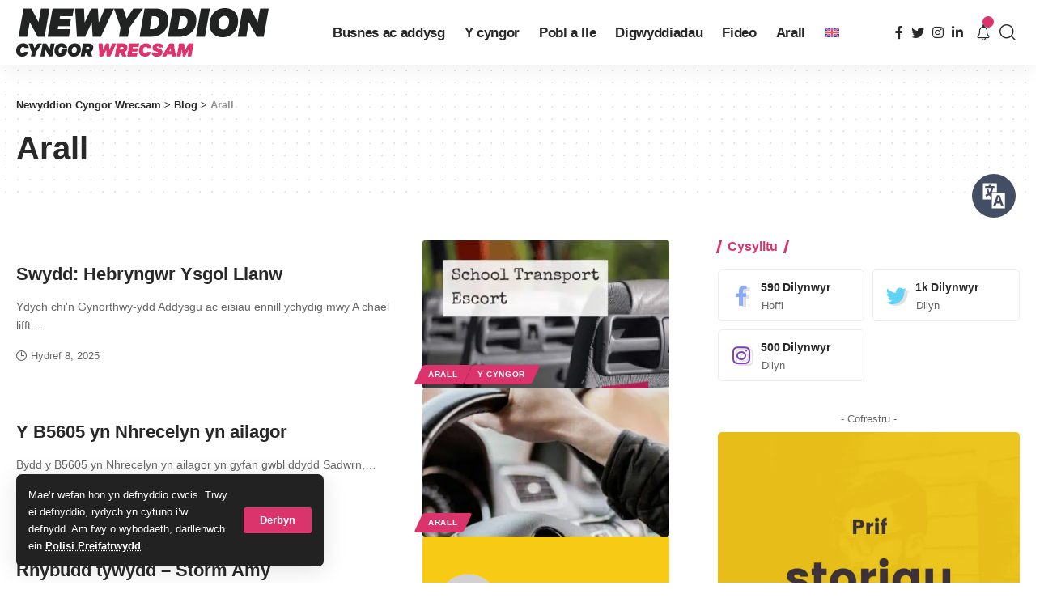

--- FILE ---
content_type: text/html; charset=UTF-8
request_url: https://newyddion.wrecsam.gov.uk/category/other-cy/page/3/
body_size: 120388
content:
<!DOCTYPE html><html lang="cy-GB" prefix="og: https://ogp.me/ns#"><head><meta charset="UTF-8"><meta http-equiv="X-UA-Compatible" content="IE=edge"><meta name="viewport" content="width=device-width, initial-scale=1"><link rel="stylesheet" media="print" onload="this.onload=null;this.media='all';" id="ao_optimized_gfonts" href="https://fonts.googleapis.com/css?family=&amp;display=swap"><link rel="profile" href="https://gmpg.org/xfn/11"><style>img:is([sizes="auto" i], [sizes^="auto," i]) { contain-intrinsic-size: 3000px 1500px }</style><style id="aoatfcss" media="all">@charset "UTF-8";a,body,div,form,h1,h5,html,label,li,p,span,ul{font-family:inherit;font-size:100%;font-weight:inherit;font-style:inherit;line-height:inherit;margin:0;padding:0;vertical-align:baseline;border:0;outline:0}.h4{font-family:var(--h4-family);font-size:var(--h4-fsize);font-weight:var(--h4-fweight);font-style:var(--h4-fstyle);line-height:var(--h4-fheight,1.45);letter-spacing:var(--h4-fspace);text-transform:var(--h4-transform)}.h3,.h4,.h5,.h6,h1,h5{-ms-word-wrap:break-word;word-wrap:break-word}@font-face{font-family:ruby-icon;src:url('https://news.wrexham.gov.uk/wp-content/themes/foxiz/assets/css/../fonts/icons.ttf?v=1.6.3') format('truetype'),url('https://news.wrexham.gov.uk/../fonts/icons.woff?v=1.6.3') format('woff'),url('https://news.wrexham.gov.uk/../fonts/icons.svg?v=1.6.3#ruby-icon') format('svg');font-weight:400;font-style:normal;font-display:swap}.rbi-angle-left:before{content:'\e925'}.rbi-angle-right:before{content:'\e926'}.entry-sec{position:relative;padding-top:37px;padding-bottom:35px}.entry-sec:before{position:absolute;z-index:1;top:0;right:0;left:0;overflow:hidden;height:3px;content:'';background-image:linear-gradient(to right,var(--flex-gray-20) 20%,transparent 21%,transparent 100%);background-image:-webkit-linear-gradient(right,var(--flex-gray-20) 20%,transparent 21%,transparent 100%);background-repeat:repeat-x;background-position:0 0;background-size:5px}.e-pagi{position:relative;display:block;margin-right:-7px;margin-left:-7px}.e-pagi .inner{display:flex;display:-webkit-flex;align-items:stretch;flex-flow:row nowrap;flex-grow:1}.e-pagi .nav-el{display:flex;display:-webkit-flex;flex:0 0 50%;width:50%;padding-right:7px;padding-left:7px}.e-pagi a{display:flex;display:-webkit-flex;flex:1;flex-flow:column nowrap}.e-pagi .rbi-angle-left{padding-right:5px}.e-pagi .rbi-angle-right{padding-left:5px}.e-pagi .nav-label{margin-bottom:12px;letter-spacing:.1em;text-transform:uppercase}.e-pagi .nav-right{margin-left:auto}.e-pagi .nav-right .nav-label{margin-left:auto}.e-pagi .nav-inner{display:flex;display:-webkit-flex;align-items:center}.e-pagi i{letter-spacing:0}.e-pagi img{display:flex;flex-shrink:0;width:50px;height:50px;margin-right:12px;border-radius:50%}.e-pagi .nav-right .nav-inner{flex-direction:row-reverse;text-align:right}.e-pagi .nav-right img{margin-right:0;margin-left:12px}.l-shared-sec-outer{position:relative;flex-shrink:0;padding-right:30px;padding-bottom:40px}.l-shared-sec{font-size:18px;position:sticky;position:-webkit-sticky;top:12px;will-change:top}.l-shared-items{display:flex;align-items:center;flex-flow:column nowrap;border-radius:var(--round-5);box-shadow:0 5px 30px var(--shadow-7)}.l-shared-header{display:flex;align-items:center;flex-flow:column wrap;margin-bottom:10px}.l-shared-header i{font-size:18px}@media (max-width:1024px){:root{--h1-fsize:34px;--h2-fsize:24px;--h3-fsize:20px;--headline-fsize:34px;--bottom-spacing:30px}.site-outer{overflow-x:hidden}.navbar-wrap{display:none}.header-mobile{display:flex;flex-flow:column nowrap;max-height:100vh}.notification-popup{width:100vw;max-width:100vw}.is-mstick .navbar-outer:not(.navbar-outer-template){min-height:var(--mbnav-height,42px)}.privacy-bar.privacy-left{right:20px;bottom:10px;width:auto}}@media (max-width:991px){.single-meta{flex-flow:column-reverse nowrap}.single-meta>*{width:100%}.smeta-extra:not(:empty){margin-top:2px;margin-bottom:17px;padding:4px 12px;border-radius:var(--round-5);background-color:var(--flex-gray-7)}.t-shared-sec .share-action{font-size:14px;justify-content:center;min-width:30px}.sticky-share-list .share-action{font-size:14px}.burger-icon{color:var(--mbnav-color,var(--nav-color))}}@media (max-width:767px){:root{--height-34:28px;--height-40:34px;--padding-40:0 20px;--h1-fheight:1.3;--h2-fheight:1.3;--h3-fheight:1.4;--bcrumb-fsize:11px;--body-fsize:15px;--btn-fsize:11px;--cat-fsize:10px;--dwidgets-fsize:12px;--eauthor-fsize:12px;--excerpt-fsize:13px;--h1-fsize:26px;--h2-fsize:21px;--h3-fsize:17px;--h4-fsize:15px;--h5-fsize:14px;--h6-fsize:14px;--headline-fsize:26px;--meta-fsize:12px;--tagline-fsize:17px;--rem-mini:.7rem;--tagline-s-fsize:17px;--el-spacing:10px}input[type=password],input[type=text]{padding:7px 15px}body .mobile-hide{display:none}.ecat-bg-1 .p-category{padding:5px 10px}.rb-user-popup-form{max-width:90%}.logo-popup-outer{padding:20px}.p-content{flex-grow:1}.l-shared-header,.single-post-infinite .l-shared-sec-outer.show-mobile{display:none}.l-shared-sec-outer.show-mobile,.single-post-infinite .activated .l-shared-sec-outer.show-mobile{position:fixed;z-index:9999;right:0;bottom:10px;left:0;display:flex;align-items:center;flex-grow:1;padding:0}.show-mobile .l-shared-items{flex-flow:row nowrap;background:var(--solid-white)}.show-mobile .l-shared-sec{position:relative;top:0;display:flex;flex-grow:1;justify-content:center}.l-shared-sec-outer.show-mobile .share-action{line-height:42px;width:42px}.entry-sec{padding-top:27px;padding-bottom:25px}.single-standard-8 .grid-container{margin-top:15px}.entry-sec:before,.mobile-collapse-sections:before{height:2px}.bookmark-info{bottom:20px}.e-pagi.mobile-hide{display:none}.e-pagi img{display:none}.e-pagi span.p-url{font-size:var(--em-small)}.e-pagi{margin-right:-10px;margin-left:-10px}.e-pagi .nav-el{padding-right:10px;padding-left:10px}.e-pagi .nav-label{margin-bottom:7px}.bookmark-featured{width:70px}.bookmark-title{width:205px}}ul{box-sizing:border-box}:root{--wp--preset--font-size--normal:16px;--wp--preset--font-size--huge:42px}.wpml-ls-flag{display:inline-block}.wpml-ls-menu-item .wpml-ls-flag{display:inline;vertical-align:baseline}ul .wpml-ls-menu-item a{display:flex;align-items:center}:root{--effect:all .25s cubic-bezier(.32,.74,.57,1);--timing:cubic-bezier(.32,.74,.57,1);--shadow-12:#0000001f;--shadow-2:#00000005;--round-3:3px;--height-34:34px;--height-40:40px;--padding-40:0 40px;--round-5:5px;--round-7:7px;--shadow-7:#00000012;--dark-accent:#191c20;--dark-accent-0:#191c2000;--dark-accent-90:#191c20f2;--meta-b-family:inherit;--meta-b-fcolor:#282828;--meta-b-fspace:normal;--meta-b-fstyle:normal;--meta-b-fweight:600;--meta-b-transform:none;--nav-bg:#fff;--subnav-bg:#fff;--indicator-bg-from:#ff0084;--nav-bg-from:#fff;--subnav-bg-from:#fff;--indicator-bg-to:#2c2cf8;--nav-bg-to:#fff;--subnav-bg-to:#fff;--bottom-border-color:var(--flex-gray-20);--column-border-color:var(--flex-gray-20);--audio-color:#ffa052;--excerpt-color:#666;--g-color:#ff184e;--gallery-color:#729dff;--heading-color:var(--body-fcolor);--nav-color:#282828;--privacy-color:#fff;--review-color:#ffc300;--subnav-color:#282828;--video-color:#ffc300;--nav-color-10:#28282820;--subnav-color-10:#28282820;--g-color-90:#ff184ee6;--absolute-dark:#242424;--body-family:'Oxygen',sans-serif;--btn-family:'Encode Sans Condensed',sans-serif;--cat-family:'Oxygen',sans-serif;--dwidgets-family:'Oxygen',sans-serif;--h1-family:'Encode Sans Condensed',sans-serif;--h2-family:'Encode Sans Condensed',sans-serif;--h3-family:'Encode Sans Condensed',sans-serif;--h4-family:'Encode Sans Condensed',sans-serif;--h5-family:'Encode Sans Condensed',sans-serif;--h6-family:'Encode Sans Condensed',sans-serif;--input-family:'Encode Sans Condensed',sans-serif;--menu-family:'Encode Sans Condensed',sans-serif;--meta-family:'Encode Sans Condensed',sans-serif;--submenu-family:'Encode Sans Condensed',sans-serif;--tagline-family:'Encode Sans Condensed',sans-serif;--body-fcolor:#282828;--btn-fcolor:inherit;--h1-fcolor:inherit;--h2-fcolor:inherit;--h3-fcolor:inherit;--h4-fcolor:inherit;--h5-fcolor:inherit;--h6-fcolor:inherit;--input-fcolor:inherit;--meta-fcolor:#666;--tagline-fcolor:inherit;--body-fsize:16px;--btn-fsize:12px;--cat-fsize:10px;--dwidgets-fsize:13px;--excerpt-fsize:14px;--h1-fsize:40px;--h2-fsize:28px;--h3-fsize:22px;--h4-fsize:16px;--h5-fsize:14px;--h6-fsize:13px;--headline-fsize:45px;--input-fsize:14px;--menu-fsize:17px;--meta-fsize:13px;--submenu-fsize:13px;--tagline-fsize:28px;--body-fspace:normal;--btn-fspace:normal;--cat-fspace:.07em;--dwidgets-fspace:0;--h1-fspace:normal;--h2-fspace:normal;--h3-fspace:normal;--h4-fspace:normal;--h5-fspace:normal;--h6-fspace:normal;--input-fspace:normal;--menu-fspace:-.02em;--meta-fspace:normal;--submenu-fspace:-.02em;--tagline-fspace:normal;--body-fstyle:normal;--btn-fstyle:normal;--cat-fstyle:normal;--dwidgets-fstyle:normal;--h1-fstyle:normal;--h2-fstyle:normal;--h3-fstyle:normal;--h4-fstyle:normal;--h5-fstyle:normal;--h6-fstyle:normal;--input-fstyle:normal;--menu-fstyle:normal;--meta-fstyle:normal;--submenu-fstyle:normal;--tagline-fstyle:normal;--body-fweight:400;--btn-fweight:700;--cat-fweight:700;--dwidgets-fweight:600;--h1-fweight:700;--h2-fweight:700;--h3-fweight:700;--h4-fweight:700;--h5-fweight:700;--h6-fweight:600;--input-fweight:400;--menu-fweight:600;--meta-fweight:400;--submenu-fweight:500;--tagline-fweight:400;--flex-gray-15:#88888826;--flex-gray-20:#88888833;--flex-gray-40:#88888866;--flex-gray-7:#88888812;--indicator-height:4px;--nav-height:60px;--absolute-light:#ddd;--solid-light:#fafafa;--em-mini:.8em;--rem-mini:.8rem;--transparent-nav-color:#fff;--swiper-navigation-size:44px;--tagline-s-fsize:22px;--em-small:.92em;--rem-small:.92rem;--bottom-spacing:35px;--box-spacing:5%;--el-spacing:12px;--heading-sub-color:var(--g-color);--body-transform:none;--btn-transform:none;--cat-transform:uppercase;--dwidgets-transform:none;--h1-transform:none;--h2-transform:none;--h3-transform:none;--h4-transform:none;--h5-transform:none;--h6-transform:none;--input-transform:none;--menu-transform:none;--meta-transform:none;--submenu-transform:none;--tagline-transform:none;--absolute-white:#fff;--solid-white:#fff;--absolute-white-0:#ffffff00;--absolute-white-90:#fffffff2;--max-width-wo-sb:100%}body .light-scheme [data-mode=default],body:not([data-theme=dark]) [data-mode=dark]{display:none!important}a,body,div,form,h1,h4,h5,html,label,li,p,span,ul{font-family:inherit;font-size:100%;font-weight:inherit;font-style:inherit;line-height:inherit;margin:0;padding:0;vertical-align:baseline;border:0;outline:0}html{font-size:var(--body-fsize);overflow-x:hidden;-ms-text-size-adjust:100%;-webkit-text-size-adjust:100%;text-size-adjust:100%}body{font-family:var(--body-family);font-size:var(--body-fsize);font-weight:var(--body-fweight);font-style:var(--body-fstyle);line-height:1.7;display:block;margin:0;letter-spacing:var(--body-fspace);text-transform:var(--body-transform);color:var(--body-fcolor);background-color:var(--solid-white)}*{-moz-box-sizing:border-box;-webkit-box-sizing:border-box;box-sizing:border-box}:after,:before{-moz-box-sizing:border-box;-webkit-box-sizing:border-box;box-sizing:border-box}.site-outer{position:relative;display:block;max-width:100%;background-color:var(--solid-white)}.site-wrap{position:relative;display:block;margin:0;padding:0}.site-wrap{z-index:1;min-height:45vh}input{overflow:visible}[type=checkbox]{box-sizing:border-box;padding:0}a{text-decoration:none;color:inherit;background-color:transparent}img{max-width:100%;height:auto;vertical-align:middle;border-style:none;-webkit-object-fit:cover;object-fit:cover}input{text-transform:none;color:inherit;outline:0!important}[type=submit]{-webkit-appearance:button}[type=submit]::-moz-focus-inner{padding:0;border-style:none}[type=submit]:-moz-focusring{outline:ButtonText dotted 1px}:-webkit-autofill{-webkit-box-shadow:0 0 0 30px #fafafa inset}::-webkit-file-upload-button{font:inherit;-webkit-appearance:button}.clearfix:after,.clearfix:before{display:table;clear:both;content:' '}h1{font-family:var(--h1-family);font-size:var(--h1-fsize);font-weight:var(--h1-fweight);font-style:var(--h1-fstyle);line-height:var(--h1-fheight,1.2);letter-spacing:var(--h1-fspace);text-transform:var(--h1-transform)}h1{color:var(--h1-fcolor)}.h3{font-family:var(--h3-family);font-size:var(--h3-fsize);font-weight:var(--h3-fweight);font-style:var(--h3-fstyle);line-height:var(--h3-fheight,1.3);letter-spacing:var(--h3-fspace);text-transform:var(--h3-transform)}.h4,h4{font-family:var(--h4-family);font-size:var(--h4-fsize);font-weight:var(--h4-fweight);font-style:var(--h4-fstyle);line-height:var(--h4-fheight,1.45);letter-spacing:var(--h4-fspace);text-transform:var(--h4-transform)}h4{color:var(--h4-fcolor)}.h5,h5{font-family:var(--h5-family);font-size:var(--h5-fsize);font-weight:var(--h5-fweight);font-style:var(--h5-fstyle);line-height:var(--h5-fheight,1.5);letter-spacing:var(--h5-fspace);text-transform:var(--h5-transform)}h5{color:var(--h5-fcolor)}.h6{font-family:var(--h6-family);font-size:var(--h6-fsize);font-weight:var(--h6-fweight);font-style:var(--h6-fstyle);line-height:var(--h6-fheight,1.5);letter-spacing:var(--h6-fspace);text-transform:var(--h6-transform)}.p-categories{font-family:var(--cat-family);font-size:var(--cat-fsize);font-weight:var(--cat-fweight);font-style:var(--cat-fstyle);letter-spacing:var(--cat-fspace);text-transform:var(--cat-transform)}.is-meta,.meta-text,.user-form label{font-family:var(--meta-family);font-size:var(--meta-fsize);font-weight:var(--meta-fweight);font-style:var(--meta-fstyle);letter-spacing:var(--meta-fspace);text-transform:var(--meta-transform)}.is-meta{color:var(--meta-fcolor)}.meta-bold{font-family:var(--meta-b-family);font-size:inherit;font-weight:var(--meta-b-fweight);font-style:var(--meta-b-fstyle);letter-spacing:var(--meta-b-fspace);text-transform:var(--meta-b-transform)}.meta-bold{color:var(--meta-b-fcolor,var(--body-fcolor))}input[type=password],input[type=text]{font-family:var(--input-family);font-size:var(--input-fsize);font-weight:var(--input-fweight);font-style:var(--input-fstyle);line-height:1.5;letter-spacing:var(--input-fspace);text-transform:var(--input-transform);color:var(--input-fcolor)}.button,.is-btn,.pagination-wrap,input[type=submit]{font-family:var(--btn-family);font-size:var(--btn-fsize);font-weight:var(--btn-fweight);font-style:var(--btn-fstyle);letter-spacing:var(--btn-fspace);text-transform:var(--btn-transform)}.breadcrumb-inner{font-family:'Encode Sans Condensed',sans-serif;font-size:var(--bcrumb-fsize,13px);font-weight:600;font-style:normal;line-height:1.5;color:var(--bcrumb-color,inherit)}.main-menu>li>a{font-family:var(--menu-family);font-size:var(--menu-fsize);font-weight:var(--menu-fweight);font-style:var(--menu-fstyle);line-height:1.5;letter-spacing:var(--menu-fspace);text-transform:var(--menu-transform)}.mobile-menu>li>a{font-family:'Encode Sans Condensed',sans-serif;font-size:1.1rem;font-weight:400;font-style:normal;line-height:1.5;letter-spacing:-.02em;text-transform:none}.s-title{font-family:var(--headline-family,var(--h1-family));font-size:var(--headline-fsize,var(--h1-fsize));font-weight:var(--headline-fweight,var(--h1-fweight));font-style:var(--headline-fstyle,var(--h1-fstyle));letter-spacing:var(--headline-fspace,var(--h1-fspace));text-transform:var(--headline-transform,var(--h1-transform));color:var(--headline-fcolor,var(--h1-fcolor))}.s-title:not(.fw-headline){font-size:var(--headline-s-fsize,var(--h1-fsize))}.heading-title>*{font-family:var(--heading-family,inherit);font-size:var(--heading-fsize,inherit);font-weight:var(--heading-fweight,inherit);font-style:var(--heading-fstyle,inherit);letter-spacing:var(--heading-fspace,inherit);text-transform:var(--heading-transform,inherit)}input[type=password],input[type=text]{line-height:22px;max-width:100%;padding:10px 20px;white-space:nowrap;border:none;border-radius:var(--round-3);outline:0!important;background-color:var(--flex-gray-7);-webkit-box-shadow:none!important;box-shadow:none!important}.button,.is-btn,input[type=submit]:not(.search-submit){line-height:var(--height-40);padding:var(--padding-40);white-space:nowrap;color:var(--absolute-white);border:none;border-radius:var(--round-3);outline:0!important;background:var(--g-color);-webkit-box-shadow:none;box-shadow:none}.rb-container{position:static;display:block;width:100%;max-width:var(--rb-width,1280px);margin-right:auto;margin-left:auto}.edge-padding{padding-right:20px;padding-left:20px}.menu-item,.rb-section ul{list-style:none}.h3,.h4,.h5,.h6,h1,h4,h5{-ms-word-wrap:break-word;word-wrap:break-word}.icon-holder{display:flex;align-items:center}.block-inner{display:flex;flex-flow:row wrap;flex-grow:1;row-gap:var(--bottom-spacing)}.block-inner>*{flex-basis:100%;width:100%;padding-right:var(--column-gap,0);padding-left:var(--column-gap,0)}.is-color .icon-facebook{color:#89abfc}.is-color .icon-twitter{color:#60d2f5}.is-color .icon-linkedin{color:#007bb6}.is-color .icon-whatsapp{color:#00e676}.is-color .icon-copy{color:#66bbbf}.is-color .icon-print{color:#4082f1}.rb-loader{font-size:10px;position:relative;display:none;overflow:hidden;width:3em;height:3em;transform:translateZ(0);animation:.8s linear infinite spin-loader;text-indent:-9999em;color:var(--g-color);border-radius:50%;background:currentColor;background:linear-gradient(to right,currentColor 10%,rgba(255,255,255,0) 50%)}.rb-loader:before{position:absolute;top:0;left:0;width:50%;height:50%;content:'';color:inherit;border-radius:100% 0 0;background:currentColor}.rb-loader:after{position:absolute;top:0;right:0;bottom:0;left:0;width:75%;height:75%;margin:auto;content:'';opacity:.5;border-radius:50%;background:var(--solid-white)}@-webkit-keyframes spin-loader{0%{transform:rotate(0)}100%{transform:rotate(360deg)}}@keyframes spin-loader{0%{transform:rotate(0)}100%{transform:rotate(360deg)}}.pagination-wrap{position:relative;display:flex;justify-content:center;width:100%;margin-top:var(--bottom-spacing);padding-right:var(--column-gap,0);padding-left:var(--column-gap,0)}.infinite-trigger{position:relative;display:flex;justify-content:center;width:100%;min-height:3em}.infinite-trigger .rb-loader{position:absolute;top:0;left:50%;margin-left:-1.5em}.mfp-hide{display:none!important}.rbi{font-family:ruby-icon!important;font-weight:400;font-style:normal;font-variant:normal;text-transform:none;-webkit-font-smoothing:antialiased;-moz-osx-font-smoothing:grayscale;speak:none}.rbi-notification:before{content:'\e95a'}.rbi-search:before{content:'\e946'}.rbi-clock:before{content:'\e947'}.rbi-share:before{content:'\e94e'}.rbi-print:before{content:'\e909'}.rbi-facebook:before{content:'\e915'}.rbi-instagram:before{content:'\e91e'}.rbi-linkedin:before{content:'\e91f'}.rbi-twitter:before{content:'\e934'}.rbi-whatsapp:before{content:'\e93b'}.rbi-bookmark-fill:before{content:'\e906'}.rbi-bookmark:before{content:'\e907'}.rbi-cright:before{content:'\e902'}.rbi-link-o:before{content:'\e9cb'}.header-wrap{position:relative;display:block}.navbar-wrap{position:relative;z-index:999;display:block}.header-mobile{display:none}.navbar-wrap:not(.navbar-transparent){background:var(--nav-bg);background:-webkit-linear-gradient(left,var(--nav-bg-from) 0,var(--nav-bg-to) 100%);background:linear-gradient(to right,var(--nav-bg-from) 0,var(--nav-bg-to) 100%)}.style-shadow .navbar-wrap:not(.navbar-transparent){-webkit-box-shadow:0 4px 30px var(--shadow-7);box-shadow:0 4px 30px var(--shadow-7)}.navbar-inner{position:relative;display:flex;display:-webkit-flex;align-items:stretch;flex-flow:row nowrap;justify-content:space-between;max-width:100%;min-height:var(--nav-height)}.navbar-center,.navbar-left,.navbar-right{display:flex;display:-webkit-flex;align-items:stretch;flex-flow:row nowrap}.navbar-left{flex-grow:1}.header-3 .navbar-wrap .navbar-left,.header-3 .navbar-wrap .navbar-right{flex-grow:0}.header-3 .navbar-wrap .navbar-center{flex-grow:1;justify-content:center}.logo-wrap{display:flex;display:-webkit-flex;align-items:center;flex-shrink:0;max-height:100%;margin-right:20px}.logo-wrap a{max-height:100%}.is-image-logo.logo-wrap a{display:block}.logo-wrap img{display:block;width:auto;max-height:var(--nav-height);object-fit:cover}.header-social-list>a{display:inline-flex;align-items:center;padding-right:5px;padding-left:5px}.navbar-right>*{position:static;display:flex;display:-webkit-flex;align-items:center;height:100%}.navbar-outer .navbar-right>*{color:var(--nav-color)}.large-menu>li{position:relative;display:block;float:left}.header-dropdown{position:absolute;z-index:9999;top:-9999px;right:auto;left:0;display:block;visibility:hidden;min-width:210px;margin-top:20px;list-style:none;opacity:0;border-radius:var(--round-7)}.main-menu-wrap{display:flex;align-items:center;height:100%}.menu-item a>span{font-size:inherit;font-weight:inherit;font-style:inherit;position:relative;display:inline-flex;letter-spacing:inherit}.main-menu>li>a{position:relative;display:flex;display:-webkit-flex;align-items:center;flex-wrap:nowrap;height:var(--nav-height);padding-right:var(--menu-item-spacing,12px);padding-left:var(--menu-item-spacing,12px);white-space:nowrap;color:var(--nav-color)}.wnav-holder{padding-right:5px;padding-left:5px}.wnav-icon{font-size:20px}.widget-p-listing .p-wrap{margin-bottom:20px}.sidebar-wrap .ad-wrap{padding-right:0;padding-left:0}.w-header-search .header-search-form{width:340px;max-width:100%;margin-bottom:0;padding:5px}.w-header-search .search-form-inner{border:none}.rb-search-form{position:relative;width:100%}.rb-search-submit{position:relative;display:flex}.rb-search-submit input[type=submit]{padding:0;opacity:0}.rb-search-submit i{font-size:var(--em-small);line-height:1;position:absolute;top:0;bottom:0;left:0;display:flex;align-items:center;justify-content:center;width:100%}.rb-search-form .search-icon{display:flex;flex-shrink:0;justify-content:center;width:40px}.search-form-inner{display:flex;align-items:center;border:1px solid var(--flex-gray-15);border-radius:var(--round-5)}.header-wrap .search-form-inner{border-color:var(--subnav-color-10)}.mobile-collapse .search-form-inner{border-color:var(--submbnav-color-10,var(--flex-gray-15))}.rb-search-form .search-text{flex-grow:1}.rb-search-form input{width:100%;padding-right:0;padding-left:0;border:none;background:0 0}.navbar-right{position:relative;flex-shrink:0}.header-dropdown-outer{position:static}.header-dropdown{right:0;left:auto;overflow:hidden;min-width:200px;background:var(--subnav-bg);background:-webkit-linear-gradient(left,var(--subnav-bg-from) 0,var(--subnav-bg-to) 100%);background:linear-gradient(to right,var(--subnav-bg-from) 0,var(--subnav-bg-to) 100%);-webkit-box-shadow:0 4px 30px var(--shadow-12);box-shadow:0 4px 30px var(--shadow-12)}.menu-ani-1 .rb-menu>.menu-item>a>span:before{position:absolute;bottom:0;left:0;width:0;height:3px;content:'';background-color:transparent}.menu-ani-1 .rb-menu>.menu-item>a>span:after{position:absolute;right:0;bottom:0;width:0;height:3px;content:'';background-color:var(--nav-color-h-accent,var(--g-color))}.burger-icon{position:relative;display:block;width:24px;height:16px;color:var(--nav-color,inherit)}.burger-icon>span{position:absolute;left:0;display:block;height:2px;border-radius:2px;background-color:currentColor}.burger-icon>span:nth-child(1){top:0;width:100%}.burger-icon>span:nth-child(2){top:50%;width:65%;margin-top:-1px}.burger-icon>span:nth-child(3){top:auto;bottom:0;width:40%}.notification-icon{display:flex}.notification-icon-inner{position:relative;display:flex;align-items:center}.notification-info{position:absolute;top:-3px;right:-3px;width:14px;height:14px;text-align:center;opacity:0;color:var(--absolute-white);border-radius:100%;background-color:var(--g-color)}.notification-popup{display:block;width:360px;max-width:100%}.notification-header{display:flex;align-items:center;padding:10px 15px;background-color:var(--flex-gray-7)}.notification-latest{margin-bottom:35px}.notification-url{display:flex;align-items:center;flex-flow:row nowrap;margin-left:auto;opacity:.7}.notification-url i{margin-left:4px}.notification-content .scroll-holder{overflow-y:scroll;max-height:50vh}.notification-content .scroll-holder>:not(:last-child){margin-bottom:20px}.notification-popup{--bottom-spacing:20px}.notification-content .p-wrap{padding-right:15px;padding-left:15px}.notification-content-title{display:flex;align-items:center;flex-flow:nowrap;margin:10px 15px;padding-bottom:5px;border-bottom:1px solid var(--flex-gray-15)}.notification-content-title i{margin-right:4px;color:var(--g-color)}.collapse-footer{padding:15px;background-color:var(--subnav-color-10)}.header-search-form{margin-bottom:20px}.header-search-form .h5{display:block;margin-bottom:10px}.collapse-footer>*{margin-bottom:12px}.collapse-footer>:last-child{margin-bottom:0}.collapse-copyright{font-size:var(--rem-mini);opacity:.7}.navbar-outer{position:relative;z-index:110;display:block;width:100%}.is-mstick .navbar-outer:not(.navbar-outer-template){min-height:var(--nav-height)}.is-mstick .sticky-holder{z-index:998;top:0;right:0;left:0}.header-mobile-wrap{position:relative;z-index:99;flex-grow:0;flex-shrink:0;color:var(--mbnav-color,var(--nav-color));background:var(--mbnav-bg,var(--nav-bg));background:-webkit-linear-gradient(left,var(--mbnav-bg-from,var(--nav-bg-from)) 0,var(--mbnav-bg-to,var(--nav-bg-to)) 100%);background:linear-gradient(to right,var(--mbnav-bg-from,var(--nav-bg-from)) 0,var(--mbnav-bg-to,var(--nav-bg-to)) 100%);-webkit-box-shadow:0 4px 30px var(--shadow-7);box-shadow:0 4px 30px var(--shadow-7)}.header-mobile-wrap .navbar-right>*{color:inherit}.mobile-logo-wrap{display:flex;flex-grow:0}.mobile-logo-wrap img{width:auto;max-height:var(--mbnav-height,42px)}.mobile-collapse-holder{display:block;overflow-y:auto;width:100%}.mobile-collapse .header-search-form{margin-bottom:15px}.mobile-collapse .rb-search-form input{padding-left:0}.mbnav{display:flex;align-items:center;flex-flow:row nowrap;min-height:var(--mbnav-height,42px)}.header-mobile-wrap .navbar-right{align-items:center;justify-content:flex-end}.mobile-toggle-wrap{display:flex;align-items:stretch}.mobile-menu-trigger{display:flex;align-items:center;padding-right:10px}.mobile-menu-trigger.mobile-search-icon{font-size:18px;padding:0 5px}.mobile-collapse{z-index:0;display:flex;visibility:hidden;overflow:hidden;flex-grow:1;height:0;opacity:0;color:var(--submbnav-color,var(--subnav-color));background:var(--submbnav-bg,var(--subnav-bg));background:-webkit-linear-gradient(left,var(--submbnav-bg-from,var(--subnav-bg-from)) 0,var(--submbnav-bg-to,var(--subnav-bg-to)) 100%);background:linear-gradient(to right,var(--submbnav-bg-from,var(--subnav-bg-from)) 0,var(--submbnav-bg-to,var(--subnav-bg-to)) 100%)}.mobile-collapse-sections{position:relative;max-width:100%;margin-top:20px;padding-top:20px}.mobile-collapse-inner{position:relative;display:block;width:100%;padding-top:15px}.mobile-collapse-inner>:last-child{padding-bottom:90px}.mobile-menu>li>a{display:block;padding:10px 0}.mobile-collapse-sections>*{display:flex;flex-flow:row nowrap;margin-bottom:20px;padding-bottom:20px;border-bottom:1px solid var(--flex-gray-15)}.mobile-collapse-sections>.mobile-social-list{align-items:center;flex-flow:row wrap}.mobile-collapse-sections>:last-child{margin-bottom:0;border-bottom:none}.mobile-social-list-title{flex-grow:1}.mobile-social-list a{font-size:16px;flex-shrink:0;padding:0 12px}.p-wrap{position:relative}.p-content{position:relative}.p-content>:not(:last-child),.p-wrap>:not(:last-child){margin-bottom:var(--el-spacing)}.p-small{--el-spacing:7px}.feat-holder{position:relative;max-width:100%}.p-categories{display:flex;align-items:stretch;flex-flow:row wrap;flex-grow:1;gap:3px}.p-featured{position:relative;display:block;overflow:hidden;padding-bottom:60%;border-radius:var(--wrap-border,var(--round-3))}.p-featured.ratio-v1{padding-bottom:75%}.p-flink{position:absolute;z-index:1;top:0;right:0;bottom:0;left:0;display:block}.p-featured img.featured-img{position:absolute;top:0;right:0;bottom:0;left:0;width:100%;height:100%;margin:0;object-fit:cover;object-position:var(--feat-position,center)}.meta-inner{display:flex;align-items:center;flex-flow:row wrap;flex-grow:1;gap:.2em .6em}.rb-bookmark{font-size:var(--bookmark-fsize,1rem);position:absolute;z-index:10;top:auto;right:0;bottom:0;left:auto;display:flex;align-items:center;justify-content:center;width:20px;height:100%;color:var(--body-fcolor)}.bookmarked-icon{display:none}.meta-bookmark .rb-bookmark{font-size:0;line-height:1;position:relative;top:auto;bottom:auto;width:auto;height:auto;color:inherit}.meta-bookmark .rb-bookmark i{font-size:var(--meta-fsize);margin:0}.meta-bookmark .rb-bookmark i:after{font-family:var(--meta-family);font-size:inherit;font-weight:var(--meta-fweight);font-style:var(--meta-fstyle);display:inline-flex;margin-left:4px;content:attr(data-title);letter-spacing:var(--meta-fspace);text-transform:var(--meta-transform)}.meta-bookmark .rb-bookmark i:before{font-size:inherit;vertical-align:bottom}.meta-el{display:inline-flex;align-items:center;flex-flow:row wrap}.meta-category a{color:var(--cat-highlight,inherit)}.meta-el i{margin-right:5px}.meta-el:not(.meta-author) a{display:inline-flex;align-items:center;flex-flow:row nowrap}.meta-el:not(.meta-author) a:after{display:inline-flex;width:var(--meta-style-w,1px);height:var(--meta-style-h,6px);margin-right:.4em;margin-left:.4em;content:'';-webkit-transform:skewX(-15deg);transform:skewX(-15deg);text-decoration:none!important;opacity:var(--meta-style-o,.3);border-radius:var(--meta-style-b,0);background-color:var(--meta-fcolor)}.meta-el a:last-child:after{display:none}.p-url{font-size:var(--title-size,inherit);color:var(--title-color,inherit);text-underline-offset:1px}.breadcrumb-inner a,.meta-category a{text-decoration-color:transparent;text-decoration-line:underline;text-underline-offset:1px}.hover-ani-1 .p-url{-moz-text-decoration-color:transparent;-webkit-text-decoration-color:transparent;text-decoration-color:transparent;text-decoration-line:underline;text-decoration-thickness:.1em}.bookmark-info{position:fixed;z-index:5000;right:0;bottom:60px;left:0;display:none;width:100%;text-align:center}.bookmark-holder{display:inline-flex;overflow:hidden;align-items:stretch;flex-flow:row nowrap;width:100%;max-width:370px;border-radius:var(--round-7);background-color:var(--solid-white);-webkit-box-shadow:0 4px 30px var(--shadow-12);box-shadow:0 4px 30px var(--shadow-12)}#follow-toggle-info .bookmark-holder{max-width:220px}.bookmark-featured{position:relative;flex-shrink:0;width:90px}#follow-toggle-info .bookmark-desc{margin:auto;padding:15px;text-align:center}.bookmark-inner{display:flex;flex-flow:column nowrap;flex-grow:1;padding:15px}.bookmark-title{display:inline-block;overflow:hidden;max-width:235px;text-align:left;white-space:nowrap;text-overflow:ellipsis;color:#649f74}.bookmark-desc{font-size:var(--rem-mini);line-height:1.5;display:block;margin-top:5px;text-align:left;color:var(--meta-fcolor)}.bookmark-remove-holder{font-size:var(--rem-mini);align-items:center;padding:15px 20px}.bookmark-undo{margin-left:auto;color:#649f74}.bookmark-remove-holder p{font-size:var(--rem-mini)}.p-category{font-family:inherit;font-weight:inherit;font-style:inherit;line-height:1;position:relative;z-index:1;display:inline-flex;flex-shrink:0;color:var(--cat-fcolor,inherit)}.ecat-bg-1 .p-category{padding:7px 12px;text-decoration:none;color:var(--cat-fcolor,var(--absolute-white))}.ecat-bg-1 .p-category:before{position:absolute;z-index:-1;top:0;right:0;bottom:0;left:0;display:block;content:'';border-radius:var(--round-3);background-color:var(--cat-highlight,var(--g-color))}.ecat-bg-1 .p-category:before{-webkit-transform:skewX(-25deg);transform:skewX(-25deg)}.p-list-small-2{display:flex;flex-flow:row nowrap}.p-list-small-2 .feat-holder{flex-shrink:0;width:100px;margin-right:var(--featured-spacing,15px)}.p-list-small-2 .p-content{flex-grow:1}.p-wrap.p-list-small-2 .feat-holder,.p-wrap.p-list-small-2 .p-meta{margin-bottom:0}.s-title-sticky{display:none;align-items:center;flex-flow:row nowrap;flex-grow:1;max-width:100%;margin-left:10px;color:var(--nav-color)}.s-title-sticky-left{display:flex;align-items:center;flex-flow:row nowrap;flex-grow:1;padding-right:10px}.sticky-share-list{display:flex;align-items:center;flex-flow:row nowrap;flex-shrink:0;height:100%;margin-right:0;margin-left:auto;padding-right:5px;padding-left:5px}.sticky-share-list .t-shared-header{opacity:.5}.sticky-title-label{font-size:var(--em-small);line-height:1;margin-right:7px;text-transform:uppercase;opacity:.5}.sticky-title{line-height:var(--nav-height,inherit);display:block;overflow:hidden;width:100%;max-width:600px;white-space:nowrap;text-overflow:ellipsis}.t-shared-header{align-items:center;flex-flow:row nowrap;margin-right:6px;white-space:nowrap}.t-shared-header i{font-size:var(--em-small)}.t-shared-header .share-label{margin-left:5px}.sticky-share-list-items{align-items:center;height:100%}.sticky-share-list-buffer{display:none}.p-middle .p-small{align-items:center}.block-wrap{position:relative;display:block;counter-reset:trend-counter}.block-small{--bottom-spacing:25px}.scroll-holder{scrollbar-color:var(--shadow-7) var(--flex-gray-15);scrollbar-width:thin}.scroll-holder::-webkit-scrollbar{width:5px;-webkit-border-radius:var(--round-7);border-radius:var(--round-7);background:var(--flex-gray-7)}.scroll-holder::-webkit-scrollbar-thumb{-webkit-border-radius:var(--round-7);border-radius:var(--round-7);background-color:var(--flex-gray-15)}.scroll-holder::-webkit-scrollbar-corner{-webkit-border-radius:var(--round-7);border-radius:var(--round-7);background-color:var(--flex-gray-15)}.heading-inner{position:relative;display:flex;align-items:center;flex-flow:row nowrap;width:100%}.heading-title>*{position:relative;z-index:1;color:var(--heading-color,inherit)}.heading-layout-1 .heading-title{line-height:1;position:relative;display:inline-flex;padding:0 var(--heading-spacing,12px);backface-visibility:hidden}.heading-layout-1 .heading-title:after{position:absolute;top:0;right:0;bottom:0;left:0;content:'';-webkit-transform:skewX(-15deg);transform:skewX(-15deg);border-right:3px solid var(--heading-sub-color);border-left:3px solid var(--heading-sub-color)}.ad-wrap{line-height:1;display:block;text-align:center}.ad-image{line-height:0;display:inline-block;overflow:hidden;border-radius:var(--round-5)}.ad-description{line-height:1;display:block;margin-bottom:10px;text-align:center}.block-h .heading-title{line-height:1;margin-bottom:0}.privacy-bar{display:none;-webkit-transform:opacity .25s var(--timing);opacity:0}.privacy-bar.privacy-left{position:fixed;z-index:9999;top:auto;bottom:20px;left:20px;width:380px}.privacy-inner{font-size:var(--rem-mini);position:relative;display:flex;overflow:hidden;align-items:center;flex-flow:row nowrap;max-width:var(--rb-width,1280px);margin-right:auto;margin-left:auto;padding:7px 20px;color:var(--privacy-color);border-radius:var(--round-5);background-color:var(--privacy-bg-color,var(--dark-accent));-webkit-box-shadow:0 5px 15px var(--shadow-12);box-shadow:0 5px 15px var(--shadow-12)}.privacy-bar.privacy-left .privacy-inner{border-radius:var(--round-7)}.privacy-content{flex-grow:1}.privacy-dismiss-btn{line-height:1;display:flex;flex-shrink:0;margin-left:20px;padding:5px 15px}.privacy-dismiss-btn span{font-size:var(--em-mini)}.privacy-left .privacy-inner{margin-right:0;margin-left:0;padding:15px;-webkit-box-shadow:0 4px 30px var(--shadow-12);box-shadow:0 4px 30px var(--shadow-12)}.privacy-inner a:not(.is-btn){font-weight:700;-webkit-transform:var(--effect);color:inherit;text-decoration-line:underline;text-decoration-style:dotted;text-decoration-thickness:1px}.privacy-bar.privacy-left .privacy-dismiss-btn{padding:10px 20px}.logo-popup-outer{display:flex;width:100%;padding:40px;border-radius:10px;background:var(--solid-white);-webkit-box-shadow:0 10px 30px var(--shadow-12);box-shadow:0 10px 30px var(--shadow-12)}.rb-user-popup-form{position:relative;max-width:350px;margin:auto}.logo-popup{width:100%}.login-popup-header{position:relative;display:block;margin-bottom:25px;padding-bottom:20px;text-align:center}.login-popup-header:after{position:absolute;bottom:0;left:50%;display:block;width:30px;margin-left:-15px;content:'';border-bottom:6px dotted var(--g-color)}.logo-popup-logo{display:block;margin-bottom:20px;text-align:center}.logo-popup-logo img{display:inline-block;width:auto;max-height:80px;object-fit:contain}.user-form label{line-height:1;display:block;margin-bottom:10px}.user-form form>:not(:last-child){margin-bottom:15px}.user-form input[type=password],.user-form input[type=text]{display:block;width:100%;border-radius:var(--round-7)}.user-form .login-submit{padding-top:7px}.user-form input[type=submit]{width:100%}.user-form-footer{line-height:1;display:flex;flex-flow:row nowrap;justify-content:center;margin-top:15px}.user-form-footer a{opacity:.7}.breadcrumb-wrap:not(.breadcrumb-rewrap) .breadcrumb-inner{overflow:hidden;max-width:100%;white-space:nowrap;text-overflow:ellipsis}.breadcrumb-wrap:not(.breadcrumb-rewrap) .current-item{opacity:.5}.widget{position:relative;display:block}.sidebar-inner .widget{clear:both;width:100%;margin-bottom:30px}.sidebar-inner{top:0}.sidebar-inner .widget{overflow:inherit}.social-follower{display:flex;display:-webkit-flex;flex-wrap:wrap}.follower-el{position:relative}.is-style-15 .social-follower{margin:-5px}.fncount-wrap.is-style-15 .follower-el{position:relative;flex:0 0 50%;max-width:50%}.is-style-15 .fnlabel,.is-style-15 .fntotal{margin-top:0;margin-left:3px}.follower-el a{position:absolute;z-index:99;top:0;left:0;width:100%;height:100%}.follower-inner{font-size:1rem;display:flex;align-items:center;flex:1;flex-direction:column}.is-style-15 .follower-inner{display:grid;margin:5px;padding:12px 7px;border-radius:var(--round-5);grid-gap:0;grid-template-columns:42px auto 1fr}.fnlabel,.fntotal{line-height:1.3;margin-top:7px;white-space:nowrap}.text-count{font-family:var(--meta-family);font-size:var(--em-small);font-weight:var(--meta-fweight);line-height:1.5;white-space:nowrap;letter-spacing:var(--meta-fspace);color:var(--meta-fcolor)}.fnicon{font-size:1.75em;line-height:1}.fnicon i{font-size:inherit;line-height:1;text-shadow:3px 3px 0 #ffffff10,4px 2px 0 #00000020}.is-style-15 .follower-inner{font-size:.9em}.is-style-15 .fnicon{height:100%;text-align:center;grid-row:1/3}.is-style-15 .text-count{line-height:1;margin-top:7px;margin-left:4px;grid-column:2/span 3;grid-row:2}.is-style-15 .fnicon i{display:flex;align-items:center;justify-content:center;height:100%;justify-items:center}.is-style-15 .follower-inner{border:1px solid var(--flex-gray-15)}.is-style-15 .rbi-facebook{color:#89abfc}.is-style-15 .rbi-twitter{color:#60d2f5}.is-style-15 .rbi-instagram{color:#7e40b6}.single-infinite-point .rb-loader{margin-bottom:25px}.grid-container{position:relative;display:flex;flex-flow:row wrap;flex-basis:100%;margin-right:-30px;margin-left:-30px}.grid-container>*{flex:0 0 100%;width:100%;padding-right:30px;padding-left:30px}.single-meta{display:flex;align-items:center;flex-flow:row nowrap;justify-content:space-between;width:100%}.smeta-in{display:flex;align-items:center;flex-flow:row nowrap;justify-content:flex-start}.smeta-sec{display:flex;flex-flow:column-reverse nowrap;text-align:left}.p-meta{position:relative;display:block;margin-bottom:3px}.share-action i{text-shadow:3px 3px 0 #ffffff10,2px 2px 0 #00000020}.share-action.is-mobile.icon-whatsapp{display:flex;display:-webkit-flex}.share-action.is-web.icon-whatsapp{display:none}.smeta-extra{display:flex;align-items:center;flex-flow:row nowrap;flex-shrink:0}.t-shared-sec{display:flex;align-items:center}.sticky-share-list>*{display:flex;flex-flow:row nowrap}.t-shared-sec>:not(.t-shared-header){display:flex;flex-flow:row wrap}.sticky-share-list .share-action,.t-shared-sec .share-action{font-size:16px;display:inline-flex;padding-right:6px;padding-left:6px}.single-right-meta{display:flex;align-items:center;flex-flow:row nowrap;flex-shrink:0;white-space:nowrap}.single-right-meta:not(:first-child):before{display:inline-flex;width:1px;height:8px;margin-right:10px;margin-left:6px;content:'';opacity:.3;background-color:var(--meta-fcolor)}.single-header{position:relative;z-index:109;display:block}.s-breadcrumb,.s-cats{margin-bottom:15px}.s-title,.single-meta{margin-bottom:15px}.s-feat-outer{margin-bottom:30px}.s-feat img{display:block;width:100%;object-fit:cover}.mobile-collapse-sections:before{position:absolute;z-index:1;top:0;right:0;left:0;overflow:hidden;height:3px;content:'';background-image:linear-gradient(to right,var(--submbnav-color-10,var(--subnav-color-10)) 20%,transparent 21%,transparent 100%);background-image:-webkit-linear-gradient(right,var(--submbnav-color-10,var(--subnav-color-10)) 20%,transparent 21%,transparent 100%);background-repeat:repeat-x;background-position:0 0;background-size:5px}.reading-indicator{position:fixed;z-index:9041;top:0;right:0;left:0;display:block;overflow:hidden;width:100%;height:var(--indicator-height)}#reading-progress{display:block;width:0;max-width:100%;height:100%;border-top-right-radius:5px;border-bottom-right-radius:5px;background:var(--g-color);background:linear-gradient(90deg,var(--indicator-bg-from) 0,var(--indicator-bg-to) 100%);background:-webkit-linear-gradient(right,var(--indicator-bg-from),var(--indicator-bg-to))}.single-standard-8 .s-feat img{border-radius:var(--round-5)}.single-standard-8 .grid-container{margin-top:30px}.l-shared-sec .share-action{line-height:48px;width:48px;text-align:center}.l-shared-sec i.rbi-whatsapp{width:100%}.button{text-decoration:none}.footer-logo img{width:auto;max-height:100%;object-fit:contain}.w-sidebar{margin-bottom:50px}.w-sidebar .widget-heading{margin-bottom:20px}@media (min-width:768px){.scroll-holder{overflow-x:hidden;overflow-y:auto}.smeta-in .is-meta>*,.smeta-in .meta-text>*{font-size:1.15em}.meta-bookmark .rb-bookmark i{font-size:calc(var(--meta-fsize)*1.15)}.s-ct{padding-bottom:15px}.sidebar-inner .widget{margin-bottom:40px}}@media (min-width:768px) and (max-width:1024px){.meta-el:not(.tablet-hide):not(.meta-avatar):not(.no-label):not(:last-child):after{display:inline-flex;width:var(--meta-style-w,1px);height:var(--meta-style-h,6px);margin-left:.6em;content:'';opacity:var(--meta-style-o,.3);border-radius:var(--meta-style-b,0);background-color:var(--meta-fcolor)}}@media (min-width:992px){.grid-container{flex-flow:row nowrap}.grid-container>:nth-child(1){flex:0 0 66.67%;width:66.67%}.grid-container>:nth-child(2){flex:0 0 33.33%;width:33.33%}.single-right-meta>*,.t-shared-header span{font-size:1.15em}}@media (min-width:1025px){.heading-title>*{font-size:var(--heading-size-desktop,var(--heading-fsize,inherit))}.s-feat-outer{margin-bottom:40px}.single-standard-8 .grid-container{margin-top:40px}.s-breadcrumb,.s-title{margin-bottom:20px}.single-meta{margin-bottom:30px}.ecat-bg-1.ecat-size-big .p-category{font-size:1.15em;padding:8px 16px}.meta-el:not(.meta-avatar):not(.no-label):not(:last-child):after{display:inline-flex;width:var(--meta-style-w,1px);height:var(--meta-style-h,6px);margin-left:.6em;content:'';opacity:var(--meta-style-o,.3);border-radius:var(--meta-style-b,0);background-color:var(--meta-fcolor)}.share-action.is-mobile{display:none}.share-action.is-web{display:flex;display:-webkit-flex}.sticky-sidebar .sidebar-inner{position:-webkit-sticky;position:sticky;top:12px;padding-bottom:12px;will-change:top}.collapse-footer{padding:20px}}@media (max-width:1024px){:root{--h1-fsize:34px;--h2-fsize:24px;--h3-fsize:20px;--headline-fsize:34px;--bottom-spacing:30px}.site-outer{overflow-x:hidden}.navbar-wrap{display:none}.header-mobile{display:flex;flex-flow:column nowrap;max-height:100vh}.notification-popup{width:100vw;max-width:100vw}.is-mstick .navbar-outer:not(.navbar-outer-template){min-height:var(--mbnav-height,42px)}.privacy-bar.privacy-left{right:20px;bottom:10px;width:auto}.sidebar-inner{max-width:370px;margin-top:40px;margin-right:auto;margin-left:auto}.single-post .sidebar-inner{margin-top:15px}}@media (max-width:991px){.w-sidebar{margin-bottom:40px}.single-meta{flex-flow:column-reverse nowrap}.single-meta>*{width:100%}.smeta-extra:not(:empty){margin-top:2px;margin-bottom:17px;padding:4px 12px;border-radius:var(--round-5);background-color:var(--flex-gray-7)}.t-shared-sec .share-action{font-size:14px;justify-content:center;min-width:30px}.sticky-share-list .share-action{font-size:14px}.burger-icon{color:var(--mbnav-color,var(--nav-color))}}@media (max-width:767px){:root{--height-34:28px;--height-40:34px;--padding-40:0 20px;--h1-fheight:1.3;--h2-fheight:1.3;--h3-fheight:1.4;--bcrumb-fsize:11px;--body-fsize:15px;--btn-fsize:11px;--cat-fsize:10px;--dwidgets-fsize:12px;--eauthor-fsize:12px;--excerpt-fsize:13px;--h1-fsize:26px;--h2-fsize:21px;--h3-fsize:17px;--h4-fsize:15px;--h5-fsize:14px;--h6-fsize:14px;--headline-fsize:26px;--meta-fsize:12px;--tagline-fsize:17px;--rem-mini:.7rem;--tagline-s-fsize:17px;--el-spacing:10px}.meta-el:not(.mobile-hide):not(.meta-avatar):not(.no-label):not(:last-child):after{display:inline-flex;width:var(--meta-style-w,1px);height:var(--meta-style-h,6px);margin-left:.6em;content:'';opacity:var(--meta-style-o,.3);border-radius:var(--meta-style-b,0);background-color:var(--meta-fcolor)}input[type=password],input[type=text]{padding:7px 15px}.ecat-bg-1 .p-category{padding:5px 10px}.rb-user-popup-form{max-width:90%}.logo-popup-outer{padding:20px}.p-content{flex-grow:1}.l-shared-sec-outer.show-mobile .share-action{line-height:42px;width:42px}.single-standard-8 .grid-container{margin-top:15px}.mobile-collapse-sections:before{height:2px}.bookmark-info{bottom:20px}.bookmark-featured{width:70px}.bookmark-title{width:205px}.is-style-15 .social-follower{margin:-3px}.ad-description{font-size:10px}}@media all{.p-content>:last-child{margin-bottom:0}}:root{--btn-fsize:16px;--readmore-fsize:14px}:root{--g-color:#db336b;--g-color-90:#db336be6;--alert-bg:#f7cb15;--alert-color:#222}.is-hd-3{--nav-height:80px}.p-category{--cat-highlight:#db336b;--cat-highlight-90:#db336be6}:root{--privacy-bg-color:#222;--max-width-wo-sb:860px;--top-site-bg:#fff;--hyperlink-line-color:#db336b;--mbnav-height:80px;--flogo-height:100px;--heading-color:#db336b;--slideup-bg:rgba(46,49,146,1);--slideup-icon-na-color:#2e3192;--slideup-icon-na-bg:#222;--slideup-icon-na-bg-90:#222222e6}:root{--swiper-theme-color:#007aff}:root{--swiper-navigation-size:44px}:root{--jp-carousel-primary-color:#fff;--jp-carousel-primary-subtle-color:#999;--jp-carousel-bg-color:#000;--jp-carousel-bg-faded-color:#222;--jp-carousel-border-color:#3a3a3a}:root{--jetpack--contact-form--border:1px solid #8c8f94;--jetpack--contact-form--border-color:#8c8f94;--jetpack--contact-form--border-size:1px;--jetpack--contact-form--border-style:solid;--jetpack--contact-form--border-radius:0px;--jetpack--contact-form--input-padding:16px;--jetpack--contact-form--font-size:16px}:root{--page-title-display:block}body{--wp--preset--color--black:#000;--wp--preset--color--cyan-bluish-gray:#abb8c3;--wp--preset--color--white:#fff;--wp--preset--color--pale-pink:#f78da7;--wp--preset--color--vivid-red:#cf2e2e;--wp--preset--color--luminous-vivid-orange:#ff6900;--wp--preset--color--luminous-vivid-amber:#fcb900;--wp--preset--color--light-green-cyan:#7bdcb5;--wp--preset--color--vivid-green-cyan:#00d084;--wp--preset--color--pale-cyan-blue:#8ed1fc;--wp--preset--color--vivid-cyan-blue:#0693e3;--wp--preset--color--vivid-purple:#9b51e0;--wp--preset--gradient--vivid-cyan-blue-to-vivid-purple:linear-gradient(135deg,rgba(6,147,227,1) 0%,#9b51e0 100%);--wp--preset--gradient--light-green-cyan-to-vivid-green-cyan:linear-gradient(135deg,#7adcb4 0%,#00d082 100%);--wp--preset--gradient--luminous-vivid-amber-to-luminous-vivid-orange:linear-gradient(135deg,rgba(252,185,0,1) 0%,rgba(255,105,0,1) 100%);--wp--preset--gradient--luminous-vivid-orange-to-vivid-red:linear-gradient(135deg,rgba(255,105,0,1) 0%,#cf2e2e 100%);--wp--preset--gradient--very-light-gray-to-cyan-bluish-gray:linear-gradient(135deg,#eee 0%,#a9b8c3 100%);--wp--preset--gradient--cool-to-warm-spectrum:linear-gradient(135deg,#4aeadc 0%,#9778d1 20%,#cf2aba 40%,#ee2c82 60%,#fb6962 80%,#fef84c 100%);--wp--preset--gradient--blush-light-purple:linear-gradient(135deg,#ffceec 0%,#9896f0 100%);--wp--preset--gradient--blush-bordeaux:linear-gradient(135deg,#fecda5 0%,#fe2d2d 50%,#6b003e 100%);--wp--preset--gradient--luminous-dusk:linear-gradient(135deg,#ffcb70 0%,#c751c0 50%,#4158d0 100%);--wp--preset--gradient--pale-ocean:linear-gradient(135deg,#fff5cb 0%,#b6e3d4 50%,#33a7b5 100%);--wp--preset--gradient--electric-grass:linear-gradient(135deg,#caf880 0%,#71ce7e 100%);--wp--preset--gradient--midnight:linear-gradient(135deg,#020381 0%,#2874fc 100%);--wp--preset--font-size--small:13px;--wp--preset--font-size--medium:20px;--wp--preset--font-size--large:36px;--wp--preset--font-size--x-large:42px;--wp--preset--spacing--20:.44rem;--wp--preset--spacing--30:.67rem;--wp--preset--spacing--40:1rem;--wp--preset--spacing--50:1.5rem;--wp--preset--spacing--60:2.25rem;--wp--preset--spacing--70:3.38rem;--wp--preset--spacing--80:5.06rem;--wp--preset--shadow--natural:6px 6px 9px rgba(0,0,0,.2);--wp--preset--shadow--deep:12px 12px 50px rgba(0,0,0,.4);--wp--preset--shadow--sharp:6px 6px 0px rgba(0,0,0,.2);--wp--preset--shadow--outlined:6px 6px 0px -3px rgba(255,255,255,1),6px 6px rgba(0,0,0,1);--wp--preset--shadow--crisp:6px 6px 0px rgba(0,0,0,1)}.lazyload{display:none}</style><link rel="stylesheet" media="print" href="https://newyddion.wrecsam.gov.uk/wp-content/cache/autoptimize/css/autoptimize_e6306c82d80ab66eae875b8937bb58bf.css" onload="this.onload=null;this.media='all';"><noscript id="aonoscrcss"><link media="all" href="https://newyddion.wrecsam.gov.uk/wp-content/cache/autoptimize/css/autoptimize_e6306c82d80ab66eae875b8937bb58bf.css" rel="stylesheet"></noscript><title>Arall - Newyddion Cyngor Wrecsam</title><meta name="robots" content="follow, index, max-snippet:-1, max-video-preview:-1, max-image-preview:large"/><link rel="preconnect" href="https://fonts.gstatic.com" crossorigin><noscript></noscript><link rel="canonical" href="https://newyddion.wrecsam.gov.uk/category/other-cy/page/3/" /><link rel="prev" href="https://newyddion.wrecsam.gov.uk/category/other-cy/page/2/" /><link rel="next" href="https://newyddion.wrecsam.gov.uk/category/other-cy/page/4/" /><meta property="og:locale" content="cy_GB" /><meta property="og:type" content="article" /><meta property="og:title" content="Arall - Newyddion Cyngor Wrecsam" /><meta property="og:url" content="https://newyddion.wrecsam.gov.uk/category/other-cy/page/3/" /><meta property="og:site_name" content="news.wrexham.gov.uk" /><meta property="article:publisher" content="https://www.facebook.com/wrexhamcouncil" /><meta property="og:image" content="https://newyddion.wrecsam.gov.uk/wp-content/uploads/2019/11/logo-v1-1.png" /><meta property="og:image:secure_url" content="https://newyddion.wrecsam.gov.uk/wp-content/uploads/2019/11/logo-v1-1.png" /><meta property="og:image:width" content="1589" /><meta property="og:image:height" content="415" /><meta property="og:image:type" content="image/png" /><meta name="twitter:card" content="summary_large_image" /><meta name="twitter:title" content="Arall - Newyddion Cyngor Wrecsam" /><meta name="twitter:site" content="@wrexhamcbc" /><meta name="twitter:image" content="https://newyddion.wrecsam.gov.uk/wp-content/uploads/2019/11/logo-v1-1.png" /><meta name="twitter:label1" content="Posts" /><meta name="twitter:data1" content="1107" /> <script type="application/ld+json" class="rank-math-schema">{"@context":"https://schema.org","@graph":[{"@type":"GovernmentOrganization","@id":"https://newyddion.wrecsam.gov.uk/#organization","name":"Wrexham County Borough Council","url":"https://news.wrexham.gov.uk","sameAs":["https://www.facebook.com/wrexhamcouncil","https://twitter.com/wrexhamcbc"],"logo":{"@type":"ImageObject","@id":"https://newyddion.wrecsam.gov.uk/#logo","url":"https://news.wrexham.gov.uk/wp-content/uploads/2017/06/sq_logo-x2.png","contentUrl":"https://news.wrexham.gov.uk/wp-content/uploads/2017/06/sq_logo-x2.png","caption":"news.wrexham.gov.uk","inLanguage":"cy-GB","width":"400","height":"227"}},{"@type":"WebSite","@id":"https://newyddion.wrecsam.gov.uk/#website","url":"https://newyddion.wrecsam.gov.uk","name":"news.wrexham.gov.uk","publisher":{"@id":"https://newyddion.wrecsam.gov.uk/#organization"},"inLanguage":"cy-GB"},{"@type":"CollectionPage","@id":"https://newyddion.wrecsam.gov.uk/category/other-cy/page/3/#webpage","url":"https://newyddion.wrecsam.gov.uk/category/other-cy/page/3/","name":"Arall - Newyddion Cyngor Wrecsam","isPartOf":{"@id":"https://newyddion.wrecsam.gov.uk/#website"},"inLanguage":"cy-GB"}]}</script> <link rel='dns-prefetch' href='//news.wrexham.gov.uk' /><link href='https://fonts.gstatic.com' crossorigin rel='preconnect' /><link rel="alternate" type="application/rss+xml" title="Newyddion Cyngor Wrecsam &raquo; Feed" href="https://newyddion.wrecsam.gov.uk/feed/" /><link rel="alternate" type="application/rss+xml" title="Newyddion Cyngor Wrecsam &raquo; Comments Feed" href="https://newyddion.wrecsam.gov.uk/comments/feed/" /><link rel="alternate" type="application/rss+xml" title="Newyddion Cyngor Wrecsam &raquo; Arall Category Feed" href="https://newyddion.wrecsam.gov.uk/category/other-cy/feed/" /><style id='classic-theme-styles-inline-css'>/*! This file is auto-generated */
.wp-block-button__link{color:#fff;background-color:#32373c;border-radius:9999px;box-shadow:none;text-decoration:none;padding:calc(.667em + 2px) calc(1.333em + 2px);font-size:1.125em}.wp-block-file__button{background:#32373c;color:#fff;text-decoration:none}</style><style id='wpml-legacy-horizontal-list-0-inline-css'>.wpml-ls-statics-footer{background-color:#ffffff;}.wpml-ls-statics-footer, .wpml-ls-statics-footer .wpml-ls-sub-menu, .wpml-ls-statics-footer a {border-color:#cdcdcd;}.wpml-ls-statics-footer a, .wpml-ls-statics-footer .wpml-ls-sub-menu a, .wpml-ls-statics-footer .wpml-ls-sub-menu a:link, .wpml-ls-statics-footer li:not(.wpml-ls-current-language) .wpml-ls-link, .wpml-ls-statics-footer li:not(.wpml-ls-current-language) .wpml-ls-link:link {color:#444444;background-color:#ffffff;}.wpml-ls-statics-footer .wpml-ls-sub-menu a:hover,.wpml-ls-statics-footer .wpml-ls-sub-menu a:focus, .wpml-ls-statics-footer .wpml-ls-sub-menu a:link:hover, .wpml-ls-statics-footer .wpml-ls-sub-menu a:link:focus {color:#000000;background-color:#eeeeee;}.wpml-ls-statics-footer .wpml-ls-current-language > a {color:#444444;background-color:#ffffff;}.wpml-ls-statics-footer .wpml-ls-current-language:hover>a, .wpml-ls-statics-footer .wpml-ls-current-language>a:focus {color:#000000;background-color:#eeeeee;}</style><noscript><link rel='stylesheet' href='https://newyddion.wrecsam.gov.uk/wp-content/cache/autoptimize/css/autoptimize_single_ff1c99bd79be0aba53322ae75711eb23.css' media='all' /></noscript><link rel='stylesheet' id='elementor-post-59304-css' href='https://newyddion.wrecsam.gov.uk/wp-content/cache/autoptimize/css/autoptimize_single_ff1c99bd79be0aba53322ae75711eb23.css' media='print' onload="this.onload=null;this.media='all';" /> <noscript><link rel='stylesheet' href='https://newyddion.wrecsam.gov.uk/wp-content/cache/autoptimize/css/autoptimize_single_985f115eaf4e3657e188f491fd82cbfa.css' media='all' /></noscript><link rel='stylesheet' id='elementor-gf-local-roboto-css' href='https://newyddion.wrecsam.gov.uk/wp-content/cache/autoptimize/css/autoptimize_single_985f115eaf4e3657e188f491fd82cbfa.css' media='print' onload="this.onload=null;this.media='all';" /> <noscript><link rel='stylesheet' href='https://newyddion.wrecsam.gov.uk/wp-content/cache/autoptimize/css/autoptimize_single_5d62a539c9eebcd18532fd49330e493e.css' media='all' /></noscript><link rel='stylesheet' id='elementor-gf-local-robotoslab-css' href='https://newyddion.wrecsam.gov.uk/wp-content/cache/autoptimize/css/autoptimize_single_5d62a539c9eebcd18532fd49330e493e.css' media='print' onload="this.onload=null;this.media='all';" /> <script src="https://newyddion.wrecsam.gov.uk/wp-includes/js/jquery/jquery.min.js" id="jquery-core-js"></script> <script id="wpml-xdomain-data-js-extra">var wpml_xdomain_data = {"css_selector":"wpml-ls-item","ajax_url":"https:\/\/newyddion.wrecsam.gov.uk\/wp-admin\/admin-ajax.php","current_lang":"cy","_nonce":"c85b4ce687"};</script> <link rel="https://api.w.org/" href="https://newyddion.wrecsam.gov.uk/wp-json/" /><link rel="alternate" title="JSON" type="application/json" href="https://newyddion.wrecsam.gov.uk/wp-json/wp/v2/categories/48" /><link rel="EditURI" type="application/rsd+xml" title="RSD" href="https://newyddion.wrecsam.gov.uk/xmlrpc.php?rsd" /><meta name="generator" content="WordPress 6.8.3" /><meta name="generator" content="WPML ver:4.8.6 stt:1,11;" /><meta name="generator" content="Elementor 3.33.2; features: additional_custom_breakpoints; settings: css_print_method-external, google_font-enabled, font_display-swap"> <script type="application/ld+json">{"@context":"https://schema.org","@type":"WebSite","@id":"https://newyddion.wrecsam.gov.uk/#website","url":"https://newyddion.wrecsam.gov.uk/","name":"Newyddion Cyngor Wrecsam","potentialAction":{"@type":"SearchAction","target":"https://newyddion.wrecsam.gov.uk/?s={search_term_string}","query-input":"required name=search_term_string"}}</script> <style>.e-con.e-parent:nth-of-type(n+4):not(.e-lazyloaded):not(.e-no-lazyload),
				.e-con.e-parent:nth-of-type(n+4):not(.e-lazyloaded):not(.e-no-lazyload) * {
					background-image: none !important;
				}
				@media screen and (max-height: 1024px) {
					.e-con.e-parent:nth-of-type(n+3):not(.e-lazyloaded):not(.e-no-lazyload),
					.e-con.e-parent:nth-of-type(n+3):not(.e-lazyloaded):not(.e-no-lazyload) * {
						background-image: none !important;
					}
				}
				@media screen and (max-height: 640px) {
					.e-con.e-parent:nth-of-type(n+2):not(.e-lazyloaded):not(.e-no-lazyload),
					.e-con.e-parent:nth-of-type(n+2):not(.e-lazyloaded):not(.e-no-lazyload) * {
						background-image: none !important;
					}
				}</style> <script id="google_gtagjs" src="https://www.googletagmanager.com/gtag/js?id=G-45MYEW0HPE" async></script> <script id="google_gtagjs-inline">window.dataLayer = window.dataLayer || [];function gtag(){dataLayer.push(arguments);}gtag('js', new Date());gtag('config', 'G-45MYEW0HPE', {} );</script> <meta property="og:type" content="website" /><meta property="og:title" content="Arall - Newyddion Cyngor Wrecsam" /><meta property="og:url" content="https://newyddion.wrecsam.gov.uk/category/other-cy/" /><meta property="og:site_name" content="Newyddion Cyngor Wrecsam" /><meta property="og:image" content="https://newyddion.wrecsam.gov.uk/wp-content/uploads/2018/01/cropped-fav.png" /><meta property="og:image:width" content="512" /><meta property="og:image:height" content="512" /><meta property="og:image:alt" content="" /><link rel="icon" href="https://newyddion.wrecsam.gov.uk/wp-content/uploads/2018/01/cropped-fav-32x32.png" sizes="32x32" /><link rel="icon" href="https://newyddion.wrecsam.gov.uk/wp-content/uploads/2018/01/cropped-fav-192x192.png" sizes="192x192" /><link rel="apple-touch-icon" href="https://newyddion.wrecsam.gov.uk/wp-content/uploads/2018/01/cropped-fav-180x180.png" /><meta name="msapplication-TileImage" content="https://newyddion.wrecsam.gov.uk/wp-content/uploads/2018/01/cropped-fav-270x270.png" /><style id="wp-custom-css">blockquote {
    font-size: 24px;
    color: #db336b;
}
div#__ba_floatingLaunch.positionStyle {
	margin-top: 200px;
}
.rbct *[class*='wp-block'],
.rbct [class*='wp-block'] * {
    list-style: circle;
}
.rbct > ul[class*='wp-block'],
.rbct > ol[class*='wp-block'] {
    padding-left: 10px;
}</style><meta name="generator" content="WP Rocket 3.20.1.2" data-wpr-features="wpr_preload_links wpr_desktop" /></head><body class="archive paged category category-other-cy category-48 wp-custom-logo wp-embed-responsive paged-3 category-paged-3 wp-theme-foxiz wp-child-theme-foxiz-child elementor-default elementor-kit-59304 menu-ani-1 hover-ani-1 is-rm-1 is-hd-3 is-backtop is-mstick is-smart-sticky sync-bookmarks" data-theme="default"><div data-rocket-location-hash="7e4f4a3adee48df92822953dbaffab3d" class="site-outer"><header data-rocket-location-hash="292d9f6924c63c622dadc3c97cfde7d9" id="site-header" class="header-wrap rb-section header-set-1 header-3 header-wrapper style-shadow"><aside id="rb-privacy" class="privacy-bar privacy-left"><div class="privacy-inner"><div class="privacy-content">Mae’r wefan hon yn defnyddio cwcis. Trwy ei defnyddio, rydych yn cytuno i’w defnydd. Am fwy o wybodaeth, darllenwch ein <a>Polisi Preifatrwydd</a>.</div><div class="privacy-dismiss"><a id="privacy-trigger" href="#" class="privacy-dismiss-btn is-btn"><span>Derbyn</span></a></div></div></aside><div id="navbar-outer" class="navbar-outer"><div id="sticky-holder" class="sticky-holder"><div class="navbar-wrap"><div class="rb-container edge-padding"><div class="navbar-inner"><div class="navbar-left"><div class="logo-wrap is-image-logo site-branding"> <a href="https://newyddion.wrecsam.gov.uk/" class="logo" title="Newyddion Cyngor Wrecsam"> <img class="logo-default" data-mode="disabled" height="60" width="230" src="https://news.wrexham.gov.uk/wp-content/uploads/2023/05/logo-v1-w-60px-height.png" srcset="https://news.wrexham.gov.uk/wp-content/uploads/2023/05/logo-v1-w-60px-height.png 1x,https://news.wrexham.gov.uk/wp-content/uploads/2023/05/logo-v1-w-120-height.png 2x" alt="Newyddion Cyngor Wrecsam"> </a></div></div><div class="navbar-center"><nav id="site-navigation" class="main-menu-wrap" aria-label="main menu"><ul id="menu-news-wrexham-gov-uk-foxiz-header-menu" class="main-menu rb-menu large-menu" itemscope itemtype="https://www.schema.org/SiteNavigationElement"><li id="menu-item-59600" class="menu-item menu-item-type-taxonomy menu-item-object-category menu-item-59600"><a href="https://newyddion.wrecsam.gov.uk/category/business-and-education-cy/"><span>Busnes ac addysg</span></a></li><li id="menu-item-59597" class="menu-item menu-item-type-taxonomy menu-item-object-category menu-item-59597"><a href="https://newyddion.wrecsam.gov.uk/category/council-services-cy/"><span>Y cyngor</span></a></li><li id="menu-item-59598" class="menu-item menu-item-type-taxonomy menu-item-object-category menu-item-59598"><a href="https://newyddion.wrecsam.gov.uk/category/people-and-place-cy/"><span>Pobl a lle</span></a></li><li id="menu-item-78266" class="menu-item menu-item-type-taxonomy menu-item-object-category menu-item-78266"><a href="https://newyddion.wrecsam.gov.uk/category/digwyddiadau/"><span>Digwyddiadau</span></a></li><li id="menu-item-59601" class="menu-item menu-item-type-taxonomy menu-item-object-category menu-item-59601"><a href="https://newyddion.wrecsam.gov.uk/category/fideo/"><span>Fideo</span></a></li><li id="menu-item-59599" class="menu-item menu-item-type-taxonomy menu-item-object-category menu-item-59599"><a href="https://newyddion.wrecsam.gov.uk/category/other-cy/"><span>Arall</span></a></li><li id="menu-item-wpml-ls-118-en" class="menu-item wpml-ls-slot-118 wpml-ls-item wpml-ls-item-en wpml-ls-menu-item wpml-ls-first-item wpml-ls-last-item menu-item-type-wpml_ls_menu_item menu-item-object-wpml_ls_menu_item menu-item-wpml-ls-118-en"><a title="Switch to English" href="https://news.wrexham.gov.uk/category/other/" aria-label="Switch to English" role="menuitem"><span><img
 class="wpml-ls-flag"
 src="https://newyddion.wrecsam.gov.uk/wp-content/plugins/sitepress-multilingual-cms/res/flags/en.svg"
 alt="English"
 width=18
 height=12
 /></span></a></li></ul></nav></div><div class="navbar-right"><div class="header-social-list wnav-holder"><a class="social-link-facebook" data-title="Facebook" href="https://www.facebook.com/wrexhamcouncil" target="_blank" rel="noopener nofollow"><i class="rbi rbi-facebook"></i></a><a class="social-link-twitter" data-title="Twitter" href="https://x.com/wrexhamcbc" target="_blank" rel="noopener nofollow"><i class="rbi rbi-twitter"></i></a><a class="social-link-instagram" data-title="Instagram" href="https://www.instagram.com/wrexhamcbc/" target="_blank" rel="noopener nofollow"><i class="rbi rbi-instagram"></i></a><a class="social-link-linkedin" data-title="LinkedIn" href="https://www.linkedin.com/company/wrexham-county-borough-council/" target="_blank" rel="noopener nofollow"><i class="rbi rbi-linkedin"></i></a></div><div class="wnav-holder header-dropdown-outer"> <a href="#" class="dropdown-trigger notification-icon" data-notification="81391"> <span class="notification-icon-inner" data-title="Notification"> <i class="rbi rbi-notification wnav-icon"></i> <span class="notification-info"></span> </span> </a><div class="header-dropdown notification-dropdown"><div class="notification-popup"><div class="notification-header"> <span class="h4">Notification</span> <a class="notification-url meta-text" href="https://news.wrexham.gov.uk/reading-list/">Show More <i class="rbi rbi-cright"></i></a></div><div class="notification-content"><div class="scroll-holder"><div class="notification-bookmark"></div><div class="notification-latest"> <span class="h5 notification-content-title"><i class="rbi rbi-clock"></i>Newyddion diweddaraf</span><div id="uid_notification" class="block-wrap block-small block-list block-list-small-2 short-pagination rb-columns rb-col-1 p-middle"><div class="block-inner"><div class="p-wrap p-small p-list-small-2" data-pid="81391"><div class="feat-holder"><div class="p-featured ratio-v1"> <a class="p-flink" href="https://newyddion.wrecsam.gov.uk/cyngor-wrecsam-yn-cefnogi-cais-newydd-am-wasanaethau-rheilffordd-uniongyrchol-i-lundain-euston/" title="Cyngor Wrecsam yn cefnogi cais newydd am wasanaethau rheilffordd uniongyrchol i Lundain Euston"> <img loading="lazy" width="150" height="150" src="https://newyddion.wrecsam.gov.uk/wp-content/uploads/2025/12/3p_zwdvvpy8-samuel-zeller-150x150.jpg" class="featured-img wp-post-image" alt="Train carriage" loading="lazy" decoding="async" /> </a></div></div><div class="p-content"><h5 class="entry-title"> <a class="p-url" href="https://newyddion.wrecsam.gov.uk/cyngor-wrecsam-yn-cefnogi-cais-newydd-am-wasanaethau-rheilffordd-uniongyrchol-i-lundain-euston/" rel="bookmark">Cyngor Wrecsam yn cefnogi cais newydd am wasanaethau rheilffordd uniongyrchol i Lundain Euston</a></h5><div class="p-meta"><div class="meta-inner is-meta"> <span class="meta-el meta-category meta-bold"> <a class="category-48" href="https://newyddion.wrecsam.gov.uk/category/other-cy/">Arall</a> </span></div></div></div></div><div class="p-wrap p-small p-list-small-2" data-pid="81067"><div class="feat-holder"><div class="p-featured ratio-v1"> <a class="p-flink" href="https://newyddion.wrecsam.gov.uk/gwnewch-nodyn-or-dyddiad-rhagfyr-4-%f0%9f%8e%84/" title="Mae Gwasanaeth Carolau Cymunedol y Lluoedd Arfog yn dychwelyd am ei drydedd flwyddyn&#8230;Rhagfyr 4 🎄"> <img loading="lazy" width="150" height="150" src="https://newyddion.wrecsam.gov.uk/wp-content/uploads/2024/05/St-Giles-tower-150x150.jpg" class="featured-img wp-post-image" alt="save the date" loading="lazy" decoding="async" /> </a></div></div><div class="p-content"><h5 class="entry-title"> <a class="p-url" href="https://newyddion.wrecsam.gov.uk/gwnewch-nodyn-or-dyddiad-rhagfyr-4-%f0%9f%8e%84/" rel="bookmark">Mae Gwasanaeth Carolau Cymunedol y Lluoedd Arfog yn dychwelyd am ei drydedd flwyddyn&#8230;Rhagfyr 4 🎄</a></h5><div class="p-meta"><div class="meta-inner is-meta"> <span class="meta-el meta-category meta-bold"> <a class="category-594" href="https://newyddion.wrecsam.gov.uk/category/digwyddiadau/">Digwyddiadau</a> <a class="category-30" href="https://newyddion.wrecsam.gov.uk/category/people-and-place-cy/">Pobl a lle</a> </span></div></div></div></div><div class="p-wrap p-small p-list-small-2" data-pid="81369"><div class="feat-holder"><div class="p-featured ratio-v1"> <a class="p-flink" href="https://newyddion.wrecsam.gov.uk/sgam-teleofal/" title="Sgàm Teleofal"> <img loading="lazy" width="150" height="150" src="https://newyddion.wrecsam.gov.uk/wp-content/uploads/2025/11/Scam-phone-150x150.jpg" class="featured-img wp-post-image" alt="telecare scam" loading="lazy" decoding="async" /> </a></div></div><div class="p-content"><h5 class="entry-title"> <a class="p-url" href="https://newyddion.wrecsam.gov.uk/sgam-teleofal/" rel="bookmark">Sgàm Teleofal</a></h5><div class="p-meta"><div class="meta-inner is-meta"> <span class="meta-el meta-category meta-bold"> <a class="category-27" href="https://newyddion.wrecsam.gov.uk/category/council-services-cy/">Y cyngor</a> </span></div></div></div></div><div class="p-wrap p-small p-list-small-2" data-pid="81360"><div class="feat-holder"><div class="p-featured ratio-v1"> <a class="p-flink" href="https://newyddion.wrecsam.gov.uk/daw-gwlad-hudol-y-nadolig-i-ty-pawb-ddydd-sadwrn-yma/" title="Daw ‘Gwlad Hudol y Nadolig’ i Tŷ Pawb ddydd Sadwrn yma!"> <img loading="lazy" width="150" height="150" src="https://newyddion.wrecsam.gov.uk/wp-content/uploads/2025/12/1000032447-150x150.jpg" class="featured-img wp-post-image" alt="Daw ‘Gwlad Hudol y Nadolig’ i Tŷ Pawb ddydd Sadwrn yma!" loading="lazy" decoding="async"> </a></div></div><div class="p-content"><h5 class="entry-title"> <a class="p-url" href="https://newyddion.wrecsam.gov.uk/daw-gwlad-hudol-y-nadolig-i-ty-pawb-ddydd-sadwrn-yma/" rel="bookmark">Daw ‘Gwlad Hudol y Nadolig’ i Tŷ Pawb ddydd Sadwrn yma!</a></h5><div class="p-meta"><div class="meta-inner is-meta"> <span class="meta-el meta-category meta-bold"> <a class="category-30" href="https://newyddion.wrecsam.gov.uk/category/people-and-place-cy/">Pobl a lle</a> </span></div></div></div></div><div class="p-wrap p-small p-list-small-2" data-pid="81332"><div class="feat-holder"><div class="p-featured ratio-v1"> <a class="p-flink" href="https://newyddion.wrecsam.gov.uk/diweddariad-ar-safle-tirlenwi-hafod-tachwedd-2025/" title="Diweddariad ar safle tirlenwi Hafod – Tachwedd 2025"> <img loading="lazy" width="150" height="150" src="https://newyddion.wrecsam.gov.uk/wp-content/uploads/2025/12/Info-cymraeg-150x150.webp" class="featured-img wp-post-image" alt="Diweddariad ar safle tirlenwi Hafod – Tachwedd 2025" loading="lazy" decoding="async"> </a></div></div><div class="p-content"><h5 class="entry-title"> <a class="p-url" href="https://newyddion.wrecsam.gov.uk/diweddariad-ar-safle-tirlenwi-hafod-tachwedd-2025/" rel="bookmark">Diweddariad ar safle tirlenwi Hafod – Tachwedd 2025</a></h5><div class="p-meta"><div class="meta-inner is-meta"> <span class="meta-el meta-category meta-bold"> <a class="category-2" href="https://newyddion.wrecsam.gov.uk/category/uncategorized-cy/">Arall</a> <a class="category-48" href="https://newyddion.wrecsam.gov.uk/category/other-cy/">Arall</a> </span></div></div></div></div></div><div class="pagination-wrap pagination-infinite"><div class="infinite-trigger"><i class="rb-loader"></i></div></div></div></div></div></div></div></div></div><div class="wnav-holder w-header-search header-dropdown-outer"> <a href="#" data-title="Search" class="icon-holder header-element search-btn search-trigger"> <i class="rbi rbi-search wnav-icon"></i> </a><div class="header-dropdown"><div class="header-search-form"><form method="get" action="https://newyddion.wrecsam.gov.uk/" class="rb-search-form"><div class="search-form-inner"> <span class="search-icon"><i class="rbi rbi-search"></i></span> <span class="search-text"><input type="text" class="field" placeholder="Search headlines, news..." value="" name="s"/></span> <span class="rb-search-submit"><input type="submit" value="Search"/> <i class="rbi rbi-cright"></i></span></div></form></div></div></div></div></div></div></div><div id="header-mobile" class="header-mobile"><div class="header-mobile-wrap"><div class="mbnav edge-padding"><div class="navbar-left"><div class="mobile-toggle-wrap"> <a href="#" class="mobile-menu-trigger"> <span class="burger-icon"><span></span><span></span><span></span></span> </a></div><div class="logo-wrap mobile-logo-wrap is-image-logo site-branding"> <a href="https://newyddion.wrecsam.gov.uk/" class="logo" title="Newyddion Cyngor Wrecsam"> <img class="logo-default" data-mode="disabled" height="60" width="230" src="https://news.wrexham.gov.uk/wp-content/uploads/2023/05/logo-v1-w-60px-height.png" srcset="https://news.wrexham.gov.uk/wp-content/uploads/2023/05/logo-v1-w-60px-height.png 1x,https://news.wrexham.gov.uk/wp-content/uploads/2023/05/logo-v1-w-120-height.png 2x" alt="Newyddion Cyngor Wrecsam"> </a></div></div><div class="navbar-right"> <a href="#" class="mobile-menu-trigger mobile-search-icon"><i class="rbi rbi-search"></i></a></div></div></div><div class="mobile-collapse"><div class="mobile-collapse-holder"><div class="mobile-collapse-inner"><div class="mobile-search-form edge-padding"><div class="header-search-form"> <span class="h5">Search</span><form method="get" action="https://newyddion.wrecsam.gov.uk/" class="rb-search-form"><div class="search-form-inner"> <span class="search-icon"><i class="rbi rbi-search"></i></span> <span class="search-text"><input type="text" class="field" placeholder="Search headlines, news..." value="" name="s"/></span> <span class="rb-search-submit"><input type="submit" value="Search"/> <i class="rbi rbi-cright"></i></span></div></form></div></div><nav class="mobile-menu-wrap edge-padding"><ul id="mobile-menu" class="mobile-menu"><li class="menu-item menu-item-type-taxonomy menu-item-object-category menu-item-59600"><a href="https://newyddion.wrecsam.gov.uk/category/business-and-education-cy/"><span>Busnes ac addysg</span></a></li><li class="menu-item menu-item-type-taxonomy menu-item-object-category menu-item-59597"><a href="https://newyddion.wrecsam.gov.uk/category/council-services-cy/"><span>Y cyngor</span></a></li><li class="menu-item menu-item-type-taxonomy menu-item-object-category menu-item-59598"><a href="https://newyddion.wrecsam.gov.uk/category/people-and-place-cy/"><span>Pobl a lle</span></a></li><li class="menu-item menu-item-type-taxonomy menu-item-object-category menu-item-78266"><a href="https://newyddion.wrecsam.gov.uk/category/digwyddiadau/"><span>Digwyddiadau</span></a></li><li class="menu-item menu-item-type-taxonomy menu-item-object-category menu-item-59601"><a href="https://newyddion.wrecsam.gov.uk/category/fideo/"><span>Fideo</span></a></li><li class="menu-item menu-item-type-taxonomy menu-item-object-category menu-item-59599"><a href="https://newyddion.wrecsam.gov.uk/category/other-cy/"><span>Arall</span></a></li><li class="menu-item wpml-ls-slot-118 wpml-ls-item wpml-ls-item-en wpml-ls-menu-item wpml-ls-first-item wpml-ls-last-item menu-item-type-wpml_ls_menu_item menu-item-object-wpml_ls_menu_item menu-item-wpml-ls-118-en"><a href="https://news.wrexham.gov.uk/category/other/" title="Switch to English" aria-label="Switch to English" role="menuitem"><span><img
 class="wpml-ls-flag"
 src="https://newyddion.wrecsam.gov.uk/wp-content/plugins/sitepress-multilingual-cms/res/flags/en.svg"
 alt="English"
 width=18
 height=12
 /></span></a></li></ul></nav><div class="mobile-collapse-sections edge-padding"><div class="mobile-social-list"> <span class="mobile-social-list-title h6">Dilynwch NI</span> <a class="social-link-facebook" data-title="Facebook" href="https://www.facebook.com/wrexhamcouncil" target="_blank" rel="noopener nofollow"><i class="rbi rbi-facebook"></i></a><a class="social-link-twitter" data-title="Twitter" href="https://x.com/wrexhamcbc" target="_blank" rel="noopener nofollow"><i class="rbi rbi-twitter"></i></a><a class="social-link-instagram" data-title="Instagram" href="https://www.instagram.com/wrexhamcbc/" target="_blank" rel="noopener nofollow"><i class="rbi rbi-instagram"></i></a><a class="social-link-linkedin" data-title="LinkedIn" href="https://www.linkedin.com/company/wrexham-county-borough-council/" target="_blank" rel="noopener nofollow"><i class="rbi rbi-linkedin"></i></a></div></div><div class="collapse-footer"><div class="collapse-copyright">© 2023 Cyngor Bwrdeistref Sirol Wrecsam</div></div></div></div></div></div></div></div></header><div data-rocket-location-hash="c1188c90330f2472e88158ef321b6b4e" class="site-wrap"><header data-rocket-location-hash="82f62fd9c4b4488f43e81daaaf2f1b5b" class="archive-header category-header-1 is-pattern pattern-dot"><div class="rb-container edge-padding"><div class="archive-inner"><div class="archive-header-content"><aside class="breadcrumb-wrap breadcrumb-navxt archive-breadcrumb"><div class="breadcrumb-inner" vocab="https://schema.org/" typeof="BreadcrumbList"> <span property="itemListElement" typeof="ListItem"><a property="item" typeof="WebPage" title="Go to Newyddion Cyngor Wrecsam." href="https://newyddion.wrecsam.gov.uk" class="home" ><span property="name">Newyddion Cyngor Wrecsam</span></a><meta property="position" content="1"></span> &gt; <span property="itemListElement" typeof="ListItem"><a property="item" typeof="WebPage" title="Go to Blog." href="https://newyddion.wrecsam.gov.uk/blog/" class="post-root post post-post" ><span property="name">Blog</span></a><meta property="position" content="2"></span> &gt; <span property="itemListElement" typeof="ListItem"><span property="name" class="archive taxonomy category current-item">Arall</span><meta property="url" content="https://newyddion.wrecsam.gov.uk/category/other-cy/"><meta property="position" content="3"></span></div></aside><h1 class="archive-title">Arall</h1></div></div></div></header><div data-rocket-location-hash="dc1e46cf24214eea828f51244633db4e" class="blog-wrap is-sidebar-default sticky-sidebar"><div class="rb-container edge-padding"><div class="grid-container"><div class="blog-content"><div id="uid_c48" class="block-wrap block-big block-list block-list-1 ecat-bg-1 featured-right"><div class="block-inner"><div class="p-wrap p-list p-list-1" data-pid="80541"><div class="list-holder"><div class="list-feat-holder"><div class="feat-holder overlay-text"><div class="p-featured"> <a class="p-flink" href="https://newyddion.wrecsam.gov.uk/swydd-hebryngwr-ysgol-llanw/" title="Swydd: Hebryngwr Ysgol Llanw"> <img loading="lazy" width="330" height="220" src="https://newyddion.wrecsam.gov.uk/wp-content/uploads/2025/10/School-Transport-Escort-330x220.png" class="featured-img wp-post-image" alt="School transport escort" loading="lazy" decoding="async" /> </a></div><div class="p-categories p-top"><a class="p-category category-id-48" href="https://newyddion.wrecsam.gov.uk/category/other-cy/" rel="category">Arall</a><a class="p-category category-id-27" href="https://newyddion.wrecsam.gov.uk/category/council-services-cy/" rel="category">Y cyngor</a></div></div></div><div class="p-content"><h3 class="entry-title"> <a class="p-url" href="https://newyddion.wrecsam.gov.uk/swydd-hebryngwr-ysgol-llanw/" rel="bookmark">Swydd: Hebryngwr Ysgol Llanw</a></h3><p class="entry-summary">Ydych chi'n Gynorthwy-ydd Addysgu ac eisiau ennill ychydig mwy A chael lifft<span>&hellip;</span></p><div class="p-meta"><div class="meta-inner is-meta"> <span class="meta-el meta-date"> <i class="rbi rbi-clock"></i> <time class="date published" datetime="2025-10-08T14:42:05+01:00">Hydref 8, 2025</time> </span></div></div></div></div></div><div class="p-wrap p-list p-list-1" data-pid="80493"><div class="list-holder"><div class="list-feat-holder"><div class="feat-holder overlay-text"><div class="p-featured"> <a class="p-flink" href="https://newyddion.wrecsam.gov.uk/y-b5605-yn-nhrecelyn-yn-ailagor/" title="Y B5605 yn Nhrecelyn yn ailagor"> <img loading="lazy" width="330" height="220" src="https://newyddion.wrecsam.gov.uk/wp-content/uploads/2025/10/harry-shelton-rt-mamZ7n_g-unsplash-330x220.jpg" class="featured-img wp-post-image" alt="Hand on steering wheel" loading="lazy" decoding="async" /> </a></div><div class="p-categories p-top"><a class="p-category category-id-48" href="https://newyddion.wrecsam.gov.uk/category/other-cy/" rel="category">Arall</a></div></div></div><div class="p-content"><h3 class="entry-title"> <a class="p-url" href="https://newyddion.wrecsam.gov.uk/y-b5605-yn-nhrecelyn-yn-ailagor/" rel="bookmark">Y B5605 yn Nhrecelyn yn ailagor</a></h3><p class="entry-summary">Bydd y B5605 yn Nhrecelyn yn ailagor yn gyfan gwbl ddydd Sadwrn,<span>&hellip;</span></p><div class="p-meta"><div class="meta-inner is-meta"> <span class="meta-el meta-date"> <i class="rbi rbi-clock"></i> <time class="date published" datetime="2025-10-06T13:06:43+01:00">Hydref 6, 2025</time> </span></div></div></div></div></div><div class="p-wrap p-list p-list-1" data-pid="80468"><div class="list-holder"><div class="list-feat-holder"><div class="feat-holder overlay-text"><div class="p-featured"> <a class="p-flink" href="https://newyddion.wrecsam.gov.uk/rhybudd-tywydd-storm-amy/" title="Rhybudd tywydd – Storm Amy"> <img loading="lazy" width="330" height="220" src="https://newyddion.wrecsam.gov.uk/wp-content/uploads/2024/01/Weather-alert-strong-wind-330x220.png" class="featured-img wp-post-image" alt="Windy weather" loading="lazy" decoding="async" /> </a></div><div class="p-categories p-top"><a class="p-category category-id-48" href="https://newyddion.wrecsam.gov.uk/category/other-cy/" rel="category">Arall</a><a class="p-category category-id-27" href="https://newyddion.wrecsam.gov.uk/category/council-services-cy/" rel="category">Y cyngor</a></div></div></div><div class="p-content"><h3 class="entry-title"> <a class="p-url" href="https://newyddion.wrecsam.gov.uk/rhybudd-tywydd-storm-amy/" rel="bookmark">Rhybudd tywydd – Storm Amy</a></h3><p class="entry-summary">Gallwch roi gwybod i’r Cyngor am unrhyw faterion brys (llifogydd, difrod oherwydd<span>&hellip;</span></p><div class="p-meta"><div class="meta-inner is-meta"> <span class="meta-el meta-date"> <i class="rbi rbi-clock"></i> <time class="date published" datetime="2025-10-03T13:52:43+01:00">Hydref 3, 2025</time> </span></div></div></div></div></div><div class="p-wrap p-list p-list-1" data-pid="80157"><div class="list-holder"><div class="list-feat-holder"><div class="feat-holder overlay-text"><div class="p-featured"> <a class="p-flink" href="https://newyddion.wrecsam.gov.uk/ymgynghoriad-yn-agor-ar-barc-cenedlaethol-glyndwr-arfaethedig/" title="Ymgynghoriad yn agor ar Barc Cenedlaethol Glyndŵr arfaethedig"> <img loading="lazy" width="330" height="220" src="https://newyddion.wrecsam.gov.uk/wp-content/uploads/2025/09/NRW-Glwyndwr-National-Park-consultation-330x220.jpg" class="featured-img wp-post-image" alt="Glyndwr National Park" loading="lazy" decoding="async" /> </a></div><div class="p-categories p-top"><a class="p-category category-id-48" href="https://newyddion.wrecsam.gov.uk/category/other-cy/" rel="category">Arall</a><a class="p-category category-id-30" href="https://newyddion.wrecsam.gov.uk/category/people-and-place-cy/" rel="category">Pobl a lle</a></div></div></div><div class="p-content"><h3 class="entry-title"> <a class="p-url" href="https://newyddion.wrecsam.gov.uk/ymgynghoriad-yn-agor-ar-barc-cenedlaethol-glyndwr-arfaethedig/" rel="bookmark">Ymgynghoriad yn agor ar Barc Cenedlaethol Glyndŵr arfaethedig</a></h3><p class="entry-summary">Erthygl gwestai gan Cyfoeth Naturiol Cymru</p><div class="p-meta"><div class="meta-inner is-meta"> <span class="meta-el meta-date"> <i class="rbi rbi-clock"></i> <time class="date published" datetime="2025-09-16T11:39:14+01:00">Medi 16, 2025</time> </span></div></div></div></div></div><div class="p-wrap p-list p-list-1" data-pid="80011"><div class="list-holder"><div class="list-feat-holder"><div class="feat-holder overlay-text"><div class="p-featured"> <a class="p-flink" href="https://newyddion.wrecsam.gov.uk/maer-cyngor-yn-edrych-i-weithio-gyda-phartneriaid-i-orfodi-terfynau-cyflymder-30mya/" title="Mae&#8217;r Cyngor yn edrych i weithio gyda phartneriaid i orfodi terfynau cyflymder 30mya"> <img loading="lazy" width="330" height="220" src="https://newyddion.wrecsam.gov.uk/wp-content/uploads/2025/09/harry-shelton-rt-mamZ7n_g-unsplash-330x220.jpg" class="featured-img wp-post-image" alt="Driving" loading="lazy" decoding="async" /> </a></div><div class="p-categories p-top"><a class="p-category category-id-48" href="https://newyddion.wrecsam.gov.uk/category/other-cy/" rel="category">Arall</a></div></div></div><div class="p-content"><h3 class="entry-title"> <a class="p-url" href="https://newyddion.wrecsam.gov.uk/maer-cyngor-yn-edrych-i-weithio-gyda-phartneriaid-i-orfodi-terfynau-cyflymder-30mya/" rel="bookmark">Mae&#8217;r Cyngor yn edrych i weithio gyda phartneriaid i orfodi terfynau cyflymder 30mya</a></h3><p class="entry-summary">Ar ôl llwyddo i droi 52 darn o ffordd yn ôl i<span>&hellip;</span></p><div class="p-meta"><div class="meta-inner is-meta"> <span class="meta-el meta-date"> <i class="rbi rbi-clock"></i> <time class="date published" datetime="2025-09-03T16:03:16+01:00">Medi 3, 2025</time> </span></div></div></div></div></div><div class="p-wrap p-list p-list-1" data-pid="79984"><div class="list-holder"><div class="list-feat-holder"><div class="feat-holder overlay-text"><div class="p-featured"> <a class="p-flink" href="https://newyddion.wrecsam.gov.uk/bydd-eich-ffon-symudol-yn-dirgrynu-ac-yn-gwneud-swn-uchel-fel-seiren-ddydd-sul/" title="Bydd eich ffôn symudol yn dirgrynu ac yn gwneud sŵn uchel fel seiren ddydd Sul"> <img loading="lazy" width="330" height="220" src="https://newyddion.wrecsam.gov.uk/wp-content/uploads/2025/09/priscilla-du-preez-BjhUu6BpUZA-unsplash-330x220.jpg" class="featured-img wp-post-image" alt="Mobile phone" loading="lazy" decoding="async" /> </a></div><div class="p-categories p-top"><a class="p-category category-id-48" href="https://newyddion.wrecsam.gov.uk/category/other-cy/" rel="category">Arall</a></div></div></div><div class="p-content"><h3 class="entry-title"> <a class="p-url" href="https://newyddion.wrecsam.gov.uk/bydd-eich-ffon-symudol-yn-dirgrynu-ac-yn-gwneud-swn-uchel-fel-seiren-ddydd-sul/" rel="bookmark">Bydd eich ffôn symudol yn dirgrynu ac yn gwneud sŵn uchel fel seiren ddydd Sul</a></h3><p class="entry-summary">Bydd Llywodraeth y DU yn cynnal prawf cenedlaethol o'r system Rhybuddion Argyfwng<span>&hellip;</span></p><div class="p-meta"><div class="meta-inner is-meta"> <span class="meta-el meta-date"> <i class="rbi rbi-clock"></i> <time class="date published" datetime="2025-09-01T15:00:20+01:00">Medi 1, 2025</time> </span></div></div></div></div></div><div class="p-wrap p-list p-list-1" data-pid="79847"><div class="list-holder"><div class="list-feat-holder"><div class="feat-holder overlay-text"><div class="p-featured"> <a class="p-flink" href="https://newyddion.wrecsam.gov.uk/allwch-chi-helpu-i-ddiogelu-draenogod/" title="Allwch chi helpu i ddiogelu draenogod?"> <img loading="lazy" width="330" height="220" src="https://newyddion.wrecsam.gov.uk/wp-content/uploads/2025/08/hedgehog-1759027_1280-330x220.jpg" class="featured-img wp-post-image" alt="Hedgehog" loading="lazy" decoding="async" /> </a></div><div class="p-categories p-top"><a class="p-category category-id-48" href="https://newyddion.wrecsam.gov.uk/category/other-cy/" rel="category">Arall</a></div></div></div><div class="p-content"><h3 class="entry-title"> <a class="p-url" href="https://newyddion.wrecsam.gov.uk/allwch-chi-helpu-i-ddiogelu-draenogod/" rel="bookmark">Allwch chi helpu i ddiogelu draenogod?</a></h3><p class="entry-summary">Mae trigolion Wrecsam yn cael eu hannog i osod tai draenogod a<span>&hellip;</span></p><div class="p-meta"><div class="meta-inner is-meta"> <span class="meta-el meta-date"> <i class="rbi rbi-clock"></i> <time class="date published" datetime="2025-08-19T10:49:10+01:00">Awst 19, 2025</time> </span></div></div></div></div></div><div class="p-wrap p-list p-list-1" data-pid="79844"><div class="list-holder"><div class="list-feat-holder"><div class="feat-holder overlay-text"><div class="p-featured"> <a class="p-flink" href="https://newyddion.wrecsam.gov.uk/pwy-syn-gofalu-am-eich-ffrind-gorau-tra-byddwch-ar-wyliau/" title="Pwy sy&#8217;n gofalu am eich ffrind gorau tra byddwch ar wyliau?"> <img loading="lazy" width="330" height="220" src="https://newyddion.wrecsam.gov.uk/wp-content/uploads/2025/08/dog-sad-unsplash-330x220.jpg" class="featured-img wp-post-image" alt="Dog" loading="lazy" decoding="async" /> </a></div><div class="p-categories p-top"><a class="p-category category-id-48" href="https://newyddion.wrecsam.gov.uk/category/other-cy/" rel="category">Arall</a></div></div></div><div class="p-content"><h3 class="entry-title"> <a class="p-url" href="https://newyddion.wrecsam.gov.uk/pwy-syn-gofalu-am-eich-ffrind-gorau-tra-byddwch-ar-wyliau/" rel="bookmark">Pwy sy&#8217;n gofalu am eich ffrind gorau tra byddwch ar wyliau?</a></h3><p class="entry-summary">Mae gwasanaeth Gwarchod y Cyhoedd Cyngor Wrecsam yn rhybuddio trigolion am y<span>&hellip;</span></p><div class="p-meta"><div class="meta-inner is-meta"> <span class="meta-el meta-date"> <i class="rbi rbi-clock"></i> <time class="date published" datetime="2025-08-19T09:56:31+01:00">Awst 19, 2025</time> </span></div></div></div></div></div><div class="p-wrap p-list p-list-1" data-pid="79789"><div class="list-holder"><div class="list-feat-holder"><div class="feat-holder overlay-text"><div class="p-featured"> <a class="p-flink" href="https://newyddion.wrecsam.gov.uk/cynllun-prydlesu-yn-creu-cyflenwad-o-dai-fforddiadwy-yn-wrecsam/" title="Cynllun prydlesu yn creu cyflenwad o dai fforddiadwy yn Wrecsam"> <img loading="lazy" width="330" height="186" src="https://newyddion.wrecsam.gov.uk/wp-content/uploads/2019/07/Keys.jpg" class="featured-img wp-post-image" alt="Landlords" loading="lazy" decoding="async" /> </a></div><div class="p-categories p-top"><a class="p-category category-id-48" href="https://newyddion.wrecsam.gov.uk/category/other-cy/" rel="category">Arall</a></div></div></div><div class="p-content"><h3 class="entry-title"> <a class="p-url" href="https://newyddion.wrecsam.gov.uk/cynllun-prydlesu-yn-creu-cyflenwad-o-dai-fforddiadwy-yn-wrecsam/" rel="bookmark">Cynllun prydlesu yn creu cyflenwad o dai fforddiadwy yn Wrecsam</a></h3><p class="entry-summary">Erthygl gwestai gan Llywodraeth Cymru</p><div class="p-meta"><div class="meta-inner is-meta"> <span class="meta-el meta-date"> <i class="rbi rbi-clock"></i> <time class="date published" datetime="2025-08-12T15:49:35+01:00">Awst 12, 2025</time> </span></div></div></div></div></div><div class="p-wrap p-list p-list-1" data-pid="79708"><div class="list-holder"><div class="list-feat-holder"><div class="feat-holder overlay-text"><div class="p-featured"> <a class="p-flink" href="https://newyddion.wrecsam.gov.uk/cyngor-wrecsam-yn-dyrannu-dros-5-miliwn-i-helpu-i-gynnal-ffyrdd-troedffyrdd-a-seilwaith-arall/" title="Cyngor Wrecsam yn dyrannu dros £5 miliwn i helpu i gynnal ffyrdd, troedffyrdd a seilwaith arall"> <img loading="lazy" width="330" height="220" src="https://newyddion.wrecsam.gov.uk/wp-content/uploads/2025/08/FM-visit-079-330x220.jpg" class="featured-img wp-post-image" alt="Road maintenance" loading="lazy" decoding="async" /> </a></div><div class="p-categories p-top"><a class="p-category category-id-48" href="https://newyddion.wrecsam.gov.uk/category/other-cy/" rel="category">Arall</a><a class="p-category category-id-27" href="https://newyddion.wrecsam.gov.uk/category/council-services-cy/" rel="category">Y cyngor</a></div></div></div><div class="p-content"><h3 class="entry-title"> <a class="p-url" href="https://newyddion.wrecsam.gov.uk/cyngor-wrecsam-yn-dyrannu-dros-5-miliwn-i-helpu-i-gynnal-ffyrdd-troedffyrdd-a-seilwaith-arall/" rel="bookmark">Cyngor Wrecsam yn dyrannu dros £5 miliwn i helpu i gynnal ffyrdd, troedffyrdd a seilwaith arall</a></h3><p class="entry-summary">Mae Cyngor Wrecsam wedi adolygu ei raglen gyfalaf o fuddsoddiadau yn ddiweddar,<span>&hellip;</span></p><div class="p-meta"><div class="meta-inner is-meta"> <span class="meta-el meta-date"> <i class="rbi rbi-clock"></i> <time class="date published" datetime="2025-08-07T11:43:54+01:00">Awst 7, 2025</time> </span></div></div></div></div></div></div><nav class="pagination-wrap pagination-number"> <a class="prev page-numbers" href="https://newyddion.wrecsam.gov.uk/category/other-cy/page/2/"><i class="rbi-cleft"></i></a> <a class="page-numbers" href="https://newyddion.wrecsam.gov.uk/category/other-cy/">1</a> <a class="page-numbers" href="https://newyddion.wrecsam.gov.uk/category/other-cy/page/2/">2</a> <span aria-current="page" class="page-numbers current">3</span> <a class="page-numbers" href="https://newyddion.wrecsam.gov.uk/category/other-cy/page/4/">4</a> <a class="page-numbers" href="https://newyddion.wrecsam.gov.uk/category/other-cy/page/5/">5</a> <span class="page-numbers dots">&hellip;</span> <a class="page-numbers" href="https://newyddion.wrecsam.gov.uk/category/other-cy/page/110/">110</a> <a class="page-numbers" href="https://newyddion.wrecsam.gov.uk/category/other-cy/page/111/">111</a> <a class="next page-numbers" href="https://newyddion.wrecsam.gov.uk/category/other-cy/page/4/"><i class="rbi-cright"></i></a></nav></div></div><div class="blog-sidebar sidebar-wrap"><div class="sidebar-inner clearfix"><div id="widget-follower-2" class="widget rb-section w-sidebar clearfix widget-follower"><div class="block-h widget-heading heading-layout-1"><div class="heading-inner"><h4 class="heading-title"><span>Cysylltu</span></h4></div></div><div class="sb-social-counter fncount-wrap is-style-15"><div class="social-follower effect-fadeout"><div class="follower-el bg-facebook"> <a target="_blank" href="https://facebook.com/cyngorwrecsam" class="facebook" title="Facebook" rel="noopener nofollow"></a> <span class="follower-inner h6"> <span class="fnicon"><i class="rbi rbi-facebook"></i></span> <span class="fntotal">590</span> <span class="fnlabel">Dilynwyr</span> <span class="text-count">Hoffi</span> </span></div><div class="follower-el bg-twitter"> <a target="_blank" href="https://twitter.com/cbswrecsam" class="twitter" title="Twitter" rel="noopener nofollow"></a> <span class="follower-inner h6"> <span class="fnicon"><i class="rbi rbi-twitter"></i></span> <span class="fntotal">1k</span> <span class="fnlabel">Dilynwyr</span> <span class="text-count">Dilyn</span> </span></div><div class="follower-el bg-instagram"> <a target="_blank" href="https://instagram.com/cbswrecsam" class="instagram" title="Instagram" rel="noopener nofollow"></a> <span class="follower-inner h6"> <span class="fnicon"><i class="rbi rbi-instagram"></i></span> <span class="fntotal">500</span> <span class="fnlabel">Dilynwyr</span> <span class="text-count">Dilyn</span> </span></div></div></div></div><div id="widget-ad-image-3" class="widget rb-section w-sidebar clearfix widget-ad-image"> <span class="ad-description is-meta">- Cofrestru -</span><aside class="advert-wrap advert-image"><div class="ad-wrap ad-image-wrap"><div class="ad-image"><a class="ad-destination" target="_blank" rel="noopener nofollow" href="https://public.govdelivery.com/accounts/UKWCBC_CY/subscriber/new?topic_id=UKWCBC_CY_5"><img loading="lazy" loading="lazy" decoding="async" src="https://news.wrexham.gov.uk/wp-content/uploads/2024/01/GovDev-sign-up-Foxiz-v2-CY.png" alt="Ad image" width="1024" height="1024"></a></div></div></aside></div><div id="widget-post-2" class="widget rb-section w-sidebar clearfix widget-post"><div class="block-h widget-heading heading-layout-1"><div class="heading-inner"><h4 class="heading-title"><span>Y newyddion diweddaraf</span></h4></div></div><div class="widget-p-listing"><div class="p-wrap p-small p-list-small-2" data-pid="81391"><div class="feat-holder"><div class="p-featured ratio-v1"> <a class="p-flink" href="https://newyddion.wrecsam.gov.uk/cyngor-wrecsam-yn-cefnogi-cais-newydd-am-wasanaethau-rheilffordd-uniongyrchol-i-lundain-euston/" title="Cyngor Wrecsam yn cefnogi cais newydd am wasanaethau rheilffordd uniongyrchol i Lundain Euston"> <img loading="lazy" width="150" height="150" src="https://newyddion.wrecsam.gov.uk/wp-content/uploads/2025/12/3p_zwdvvpy8-samuel-zeller-150x150.jpg" class="featured-img wp-post-image" alt="Train carriage" loading="lazy" decoding="async" /> </a></div></div><div class="p-content"><h5 class="entry-title"> <a class="p-url" href="https://newyddion.wrecsam.gov.uk/cyngor-wrecsam-yn-cefnogi-cais-newydd-am-wasanaethau-rheilffordd-uniongyrchol-i-lundain-euston/" rel="bookmark">Cyngor Wrecsam yn cefnogi cais newydd am wasanaethau rheilffordd uniongyrchol i Lundain Euston</a></h5><div class="p-meta"><div class="meta-inner is-meta"> <span class="meta-el meta-category meta-bold"> <a class="category-48" href="https://newyddion.wrecsam.gov.uk/category/other-cy/">Arall</a> </span> <span class="meta-el meta-date"> <i class="rbi rbi-clock"></i> <time class="date published" datetime="2025-12-02T16:09:20+00:00">Rhagfyr 2, 2025</time> </span></div></div></div></div><div class="p-wrap p-small p-list-small-2" data-pid="81067"><div class="feat-holder"><div class="p-featured ratio-v1"> <a class="p-flink" href="https://newyddion.wrecsam.gov.uk/gwnewch-nodyn-or-dyddiad-rhagfyr-4-%f0%9f%8e%84/" title="Mae Gwasanaeth Carolau Cymunedol y Lluoedd Arfog yn dychwelyd am ei drydedd flwyddyn&#8230;Rhagfyr 4 🎄"> <img loading="lazy" width="150" height="150" src="https://newyddion.wrecsam.gov.uk/wp-content/uploads/2024/05/St-Giles-tower-150x150.jpg" class="featured-img wp-post-image" alt="save the date" loading="lazy" decoding="async" /> </a></div></div><div class="p-content"><h5 class="entry-title"> <a class="p-url" href="https://newyddion.wrecsam.gov.uk/gwnewch-nodyn-or-dyddiad-rhagfyr-4-%f0%9f%8e%84/" rel="bookmark">Mae Gwasanaeth Carolau Cymunedol y Lluoedd Arfog yn dychwelyd am ei drydedd flwyddyn&#8230;Rhagfyr 4 🎄</a></h5><div class="p-meta"><div class="meta-inner is-meta"> <span class="meta-el meta-category meta-bold"> <a class="category-594" href="https://newyddion.wrecsam.gov.uk/category/digwyddiadau/">Digwyddiadau</a> <a class="category-30" href="https://newyddion.wrecsam.gov.uk/category/people-and-place-cy/">Pobl a lle</a> </span> <span class="meta-el meta-date"> <i class="rbi rbi-clock"></i> <time class="date published" datetime="2025-12-02T13:37:58+00:00">Rhagfyr 2, 2025</time> </span></div></div></div></div><div class="p-wrap p-small p-list-small-2" data-pid="81369"><div class="feat-holder"><div class="p-featured ratio-v1"> <a class="p-flink" href="https://newyddion.wrecsam.gov.uk/sgam-teleofal/" title="Sgàm Teleofal"> <img loading="lazy" width="150" height="150" src="https://newyddion.wrecsam.gov.uk/wp-content/uploads/2025/11/Scam-phone-150x150.jpg" class="featured-img wp-post-image" alt="telecare scam" loading="lazy" decoding="async" /> </a></div></div><div class="p-content"><h5 class="entry-title"> <a class="p-url" href="https://newyddion.wrecsam.gov.uk/sgam-teleofal/" rel="bookmark">Sgàm Teleofal</a></h5><div class="p-meta"><div class="meta-inner is-meta"> <span class="meta-el meta-category meta-bold"> <a class="category-27" href="https://newyddion.wrecsam.gov.uk/category/council-services-cy/">Y cyngor</a> </span> <span class="meta-el meta-date"> <i class="rbi rbi-clock"></i> <time class="date published" datetime="2025-12-02T11:36:12+00:00">Rhagfyr 2, 2025</time> </span></div></div></div></div><div class="p-wrap p-small p-list-small-2" data-pid="81360"><div class="feat-holder"><div class="p-featured ratio-v1"> <a class="p-flink" href="https://newyddion.wrecsam.gov.uk/daw-gwlad-hudol-y-nadolig-i-ty-pawb-ddydd-sadwrn-yma/" title="Daw ‘Gwlad Hudol y Nadolig’ i Tŷ Pawb ddydd Sadwrn yma!"> <img loading="lazy" width="150" height="150" src="https://newyddion.wrecsam.gov.uk/wp-content/uploads/2025/12/1000032447-150x150.jpg" class="featured-img wp-post-image" alt="Daw ‘Gwlad Hudol y Nadolig’ i Tŷ Pawb ddydd Sadwrn yma!" loading="lazy" decoding="async"> </a></div></div><div class="p-content"><h5 class="entry-title"> <a class="p-url" href="https://newyddion.wrecsam.gov.uk/daw-gwlad-hudol-y-nadolig-i-ty-pawb-ddydd-sadwrn-yma/" rel="bookmark">Daw ‘Gwlad Hudol y Nadolig’ i Tŷ Pawb ddydd Sadwrn yma!</a></h5><div class="p-meta"><div class="meta-inner is-meta"> <span class="meta-el meta-category meta-bold"> <a class="category-30" href="https://newyddion.wrecsam.gov.uk/category/people-and-place-cy/">Pobl a lle</a> </span> <span class="meta-el meta-date"> <i class="rbi rbi-clock"></i> <time class="date published" datetime="2025-12-01T19:07:58+00:00">Rhagfyr 1, 2025</time> </span></div></div></div></div></div></div></div></div></div></div></div></div><footer data-rocket-location-hash="8aa00a1dbc225f9a9cfec945b0a11fe9" class="footer-wrap rb-section left-dot"><div data-rocket-location-hash="355cc178987b38ec5e521e23acda6436" class="footer-inner light-scheme footer-has-bg"><div class="footer-columns rb-columns is-gap-25 rb-container edge-padding footer-4c"><div class="block-inner"><div class="footer-col"><div id="media_image-3" class="widget w-sidebar rb-section clearfix widget_media_image"><img loading="lazy" width="180" height="180" src="https://newyddion.wrecsam.gov.uk/wp-content/uploads/2023/01/WCBC-logo-180px.png" class="image wp-image-59435  attachment-full size-full" alt="Wrexham County Borough Council" style="max-width: 100%; height: auto;" decoding="async" loading="lazy" /></div></div><div class="footer-col"><div id="text-9" class="widget w-sidebar rb-section clearfix widget_text"><div class="textwidget"><div class="h1" style="color: var(--global-color); margin-bottom: 10px;">//</div><h4 class="footer-quote">Mae Newyddion y Cyngor yn darparu&#8217;r holl newyddion diweddaraf gan Gyngor Bwrdeistref Sirol Wrecsam.</h4></div></div></div><div class="footer-col"><div id="nav_menu-6" class="widget w-sidebar rb-section clearfix widget_nav_menu"><div class="block-h widget-heading heading-layout-10"><div class="heading-inner"><h4 class="heading-title"><span>Dolenni cyflym</span></h4></div></div><div class="menu-news-wrexham-footer-menu-welsh-container"><ul id="menu-news-wrexham-footer-menu-welsh-1" class="menu"><li class="menu-item menu-item-type-post_type menu-item-object-page menu-item-73311"><a href="https://newyddion.wrecsam.gov.uk/reading-list/"><span>Rhestr ddarllen</span></a></li><li class="menu-item menu-item-type-custom menu-item-object-custom menu-item-627"><a href="https://www.wrecsam.gov.uk/service/cysylltu/fyniweddariadau"><span>Fy Niweddariadau</span></a></li><li class="menu-item menu-item-type-custom menu-item-object-custom menu-item-626"><a href="https://www.wrecsam.gov.uk/cysylltu"><span>Cysylltwch â&#8217;r cyngor</span></a></li><li class="menu-item menu-item-type-post_type menu-item-object-page menu-item-624"><a rel="privacy-policy" href="https://newyddion.wrecsam.gov.uk/privacy-policy/"><span>Polisi preifatrwydd</span></a></li></ul></div></div></div><div class="footer-col"><div id="text-10" class="widget w-sidebar rb-section clearfix widget_text"><div class="block-h widget-heading heading-layout-10"><div class="heading-inner"><h4 class="heading-title"><span>Prif storiau</span></h4></div></div><div class="textwidget"><p class="entry-summary">Tanysgrifiwch i&#8217;n bwletin newyddion a chael y newyddion a&#8217;r wybodaeth ddiweddaraf gan Gyngor Wrecsam.</p></div></div></div></div></div><div class="footer-copyright"><div class="rb-container edge-padding"><div class="bottom-footer-section"> <a class="footer-logo" href="https://newyddion.wrecsam.gov.uk/" title="Newyddion Cyngor Wrecsam"> <img class="logo-default" data-mode="default" height="100" width="100" src="https://news.wrexham.gov.uk/wp-content/uploads/2023/01/WCBC-logo-100px.png" alt="Newyddion Cyngor Wrecsam"> </a><div class="footer-social-list"> <span class="footer-social-list-title h6">Dilynwch NI</span> <a class="social-link-facebook" data-title="Facebook" href="https://www.facebook.com/wrexhamcouncil" target="_blank" rel="noopener nofollow"><i class="rbi rbi-facebook"></i></a><a class="social-link-twitter" data-title="Twitter" href="https://x.com/wrexhamcbc" target="_blank" rel="noopener nofollow"><i class="rbi rbi-twitter"></i></a><a class="social-link-instagram" data-title="Instagram" href="https://www.instagram.com/wrexhamcbc/" target="_blank" rel="noopener nofollow"><i class="rbi rbi-instagram"></i></a><a class="social-link-linkedin" data-title="LinkedIn" href="https://www.linkedin.com/company/wrexham-county-borough-council/" target="_blank" rel="noopener nofollow"><i class="rbi rbi-linkedin"></i></a></div></div><div class="copyright-inner"><div class="copyright"><p>© 2023 Cyngor Bwrdeistref Sirol Wrecsam</p></div></div></div></div></div></footer></div> <script>(function () {
                let currentMode = null;
                let darkModeID = 'RubyDarkMode';
                if (navigator.cookieEnabled) {
                    currentMode = localStorage.getItem(darkModeID);
                }
                if (null === currentMode) {
                    currentMode = document.body.getAttribute('data-theme');
                }
                if ('dark' === currentMode) {
                    document.body.setAttribute('data-theme', 'dark');
                    let darkIcons = document.getElementsByClassName('mode-icon-dark');
                    if (darkIcons.length) {
                        for (let i = 0; i < darkIcons.length; i++) {
                            darkIcons[i].classList.add('activated');
                        }
                    }
                } else {
                    document.body.setAttribute('data-theme', 'default');
                    let defaultIcons = document.getElementsByClassName('mode-icon-default');
                    if (defaultIcons.length) {
                        for (let i = 0; i < defaultIcons.length; i++) {
                            defaultIcons[i].classList.add('activated');
                        }
                    }
                }
            })();</script> <script type="speculationrules">{"prefetch":[{"source":"document","where":{"and":[{"href_matches":"\/*"},{"not":{"href_matches":["\/wp-*.php","\/wp-admin\/*","\/wp-content\/uploads\/*","\/wp-content\/*","\/wp-content\/plugins\/*","\/wp-content\/themes\/foxiz-child\/*","\/wp-content\/themes\/foxiz\/*","\/*\\?(.+)"]}},{"not":{"selector_matches":"a[rel~=\"nofollow\"]"}},{"not":{"selector_matches":".no-prefetch, .no-prefetch a"}}]},"eagerness":"conservative"}]}</script> <script integrity="sha256-VCrJcQdV3IbbIVjmUyF7DnCqBbWD1BcZ/1sda2KWeFc= sha384-k2OQFn+wNFrKjU9HiaHAcHlEvLbfsVfvOnpmKBGWVBrpmGaIleDNHnnCJO4z2Y2H sha512-gxDfysgvGhVPSHDTieJ/8AlcIEjFbF3MdUgZZL2M5GXXDdIXCcX0CpH7Dh6jsHLOLOjRzTFdXASWZtxO+eMgyQ==" crossorigin="anonymous" src="https://www.browsealoud.com/plus/scripts/3.1.0/ba.js"></script> <aside id="bookmark-toggle-info" class="bookmark-info edge-padding"><div class="bookmark-holder"><div class="bookmark-featured"></div><div class="bookmark-inner"> <span class="bookmark-title h5"></span> <span class="bookmark-desc"></span></div></div></aside><aside id="follow-toggle-info" class="bookmark-info edge-padding"><div class="bookmark-holder"> <span class="bookmark-desc"></span></div></aside><aside id="bookmark-remove-info" class="bookmark-info edge-padding"><div class="bookmark-remove-holder bookmark-holder"><p>Wedi’i dynnu oddi ar y rhestr ddarllen.</p> <a href="#" id="bookmark-undo" class="bookmark-undo h4">Undo</a></div></aside> <script type="application/ld+json">{"@context":"https://schema.org","@type":"ItemList","itemListElement":[{"@type":"ListItem","position":1,"url":"https://newyddion.wrecsam.gov.uk/cyngor-wrecsam-yn-cefnogi-cais-newydd-am-wasanaethau-rheilffordd-uniongyrchol-i-lundain-euston/","name":"Cyngor Wrecsam yn cefnogi cais newydd am wasanaethau rheilffordd uniongyrchol i Lundain Euston","image":"https://newyddion.wrecsam.gov.uk/wp-content/uploads/2025/12/3p_zwdvvpy8-samuel-zeller-scaled.jpg"},{"@type":"ListItem","position":2,"url":"https://newyddion.wrecsam.gov.uk/gwnewch-nodyn-or-dyddiad-rhagfyr-4-%f0%9f%8e%84/","name":"Mae Gwasanaeth Carolau Cymunedol y Lluoedd Arfog yn dychwelyd am ei drydedd flwyddyn&#8230;Rhagfyr 4 \ud83c\udf84","image":"https://newyddion.wrecsam.gov.uk/wp-content/uploads/2024/05/St-Giles-tower.jpg"},{"@type":"ListItem","position":3,"url":"https://newyddion.wrecsam.gov.uk/sgam-teleofal/","name":"Sg\u00e0m Teleofal","image":"https://newyddion.wrecsam.gov.uk/wp-content/uploads/2025/11/Scam-phone.jpg"},{"@type":"ListItem","position":4,"url":"https://newyddion.wrecsam.gov.uk/daw-gwlad-hudol-y-nadolig-i-ty-pawb-ddydd-sadwrn-yma/","name":"Daw \u2018Gwlad Hudol y Nadolig\u2019 i T\u0177 Pawb ddydd Sadwrn yma!","image":"https://newyddion.wrecsam.gov.uk/wp-content/uploads/2025/12/1000032447.jpg"}]}</script> <script>const lazyloadRunObserver = () => {
					const lazyloadBackgrounds = document.querySelectorAll( `.e-con.e-parent:not(.e-lazyloaded)` );
					const lazyloadBackgroundObserver = new IntersectionObserver( ( entries ) => {
						entries.forEach( ( entry ) => {
							if ( entry.isIntersecting ) {
								let lazyloadBackground = entry.target;
								if( lazyloadBackground ) {
									lazyloadBackground.classList.add( 'e-lazyloaded' );
								}
								lazyloadBackgroundObserver.unobserve( entry.target );
							}
						});
					}, { rootMargin: '200px 0px 200px 0px' } );
					lazyloadBackgrounds.forEach( ( lazyloadBackground ) => {
						lazyloadBackgroundObserver.observe( lazyloadBackground );
					} );
				};
				const events = [
					'DOMContentLoaded',
					'elementor/lazyload/observe',
				];
				events.forEach( ( event ) => {
					document.addEventListener( event, lazyloadRunObserver );
				} );</script> <div data-rocket-location-hash="888d3f23950f6a7058f5da2cb9052e64" id="rb-user-popup-form" class="rb-user-popup-form mfp-animation mfp-hide"><div data-rocket-location-hash="4eb05d819a46c0a693ba88bf9e4f7121" class="logo-popup-outer"><div data-rocket-location-hash="22caac1c4a0958a0ed0ea3c3ec5f2b94" class="logo-popup"><div class="login-popup-header"><div class="logo-popup-logo"> <img loading="lazy" loading="lazy" decoding="async" src="https://news.wrexham.gov.uk/wp-content/uploads/2023/01/logo-v1-120h-px.png" alt="Wrexham Council News" height="120" width="459"></div> <span class="logo-popup-heading h3">Welcome back!</span><p class="logo-popup-description is-meta">Sign in to your account</p></div><div class="user-form"><form name="popup-form" id="popup-form" action="https://newyddion.wrecsam.gov.uk/wp-login.php" method="post"><p class="login-username"> <label for="user_login">Username or Email Address</label> <input type="text" name="log" id="user_login" autocomplete="username" class="input" value="" size="20" /></p><p class="login-password"> <label for="user_pass">Password</label> <input type="password" name="pwd" id="user_pass" autocomplete="current-password" spellcheck="false" class="input" value="" size="20" /></p><p class="login-remember"><label><input name="rememberme" type="checkbox" id="rememberme" value="forever" /> Remember Me</label></p><p class="login-submit"> <input type="submit" name="wp-submit" id="wp-submit" class="button button-primary" value="Log In" /> <input type="hidden" name="redirect_to" value="https://newyddion.wrecsam.gov.uk/category/other-cy/page/3/" /></p></form></div><div class="user-form-footer is-meta"> <a href="https://newyddion.wrecsam.gov.uk/wp-login.php?action=lostpassword">Lost your password?</a></div></div></div></div><div data-rocket-location-hash="d56b78dc0fa94dfa8908ba60e225ea9e" class="wpml-ls-statics-footer wpml-ls wpml-ls-legacy-list-horizontal"><ul role="menu"><li class="wpml-ls-slot-footer wpml-ls-item wpml-ls-item-cy wpml-ls-current-language wpml-ls-first-item wpml-ls-item-legacy-list-horizontal" role="none"> <a href="https://newyddion.wrecsam.gov.uk/category/other-cy/" class="wpml-ls-link" role="menuitem" > <span class="wpml-ls-native" role="menuitem">Cymraeg</span></a></li><li class="wpml-ls-slot-footer wpml-ls-item wpml-ls-item-en wpml-ls-last-item wpml-ls-item-legacy-list-horizontal" role="none"> <a href="https://news.wrexham.gov.uk/category/other/" class="wpml-ls-link" role="menuitem"  aria-label="Switch to English" title="Switch to English" > <span class="wpml-ls-native" lang="en">English</span></a></li></ul></div> <script id="foxiz-core-js-extra">var foxizCoreParams = {"ajaxurl":"https:\/\/newyddion.wrecsam.gov.uk\/wp-admin\/admin-ajax.php","darkModeID":"RubyDarkMode"};</script> <script id="rocket-browser-checker-js-after">"use strict";var _createClass=function(){function defineProperties(target,props){for(var i=0;i<props.length;i++){var descriptor=props[i];descriptor.enumerable=descriptor.enumerable||!1,descriptor.configurable=!0,"value"in descriptor&&(descriptor.writable=!0),Object.defineProperty(target,descriptor.key,descriptor)}}return function(Constructor,protoProps,staticProps){return protoProps&&defineProperties(Constructor.prototype,protoProps),staticProps&&defineProperties(Constructor,staticProps),Constructor}}();function _classCallCheck(instance,Constructor){if(!(instance instanceof Constructor))throw new TypeError("Cannot call a class as a function")}var RocketBrowserCompatibilityChecker=function(){function RocketBrowserCompatibilityChecker(options){_classCallCheck(this,RocketBrowserCompatibilityChecker),this.passiveSupported=!1,this._checkPassiveOption(this),this.options=!!this.passiveSupported&&options}return _createClass(RocketBrowserCompatibilityChecker,[{key:"_checkPassiveOption",value:function(self){try{var options={get passive(){return!(self.passiveSupported=!0)}};window.addEventListener("test",null,options),window.removeEventListener("test",null,options)}catch(err){self.passiveSupported=!1}}},{key:"initRequestIdleCallback",value:function(){!1 in window&&(window.requestIdleCallback=function(cb){var start=Date.now();return setTimeout(function(){cb({didTimeout:!1,timeRemaining:function(){return Math.max(0,50-(Date.now()-start))}})},1)}),!1 in window&&(window.cancelIdleCallback=function(id){return clearTimeout(id)})}},{key:"isDataSaverModeOn",value:function(){return"connection"in navigator&&!0===navigator.connection.saveData}},{key:"supportsLinkPrefetch",value:function(){var elem=document.createElement("link");return elem.relList&&elem.relList.supports&&elem.relList.supports("prefetch")&&window.IntersectionObserver&&"isIntersecting"in IntersectionObserverEntry.prototype}},{key:"isSlowConnection",value:function(){return"connection"in navigator&&"effectiveType"in navigator.connection&&("2g"===navigator.connection.effectiveType||"slow-2g"===navigator.connection.effectiveType)}}]),RocketBrowserCompatibilityChecker}();</script> <script id="rocket-preload-links-js-extra">var RocketPreloadLinksConfig = {"excludeUris":"\/(?:.+\/)?feed(?:\/(?:.+\/?)?)?$|\/(?:.+\/)?embed\/|\/(index.php\/)?(.*)wp-json(\/.*|$)|\/refer\/|\/go\/|\/recommend\/|\/recommends\/","usesTrailingSlash":"1","imageExt":"jpg|jpeg|gif|png|tiff|bmp|webp|avif|pdf|doc|docx|xls|xlsx|php","fileExt":"jpg|jpeg|gif|png|tiff|bmp|webp|avif|pdf|doc|docx|xls|xlsx|php|html|htm","siteUrl":"https:\/\/newyddion.wrecsam.gov.uk","onHoverDelay":"100","rateThrottle":"3"};</script> <script id="rocket-preload-links-js-after">(function() {
"use strict";var r="function"==typeof Symbol&&"symbol"==typeof Symbol.iterator?function(e){return typeof e}:function(e){return e&&"function"==typeof Symbol&&e.constructor===Symbol&&e!==Symbol.prototype?"symbol":typeof e},e=function(){function i(e,t){for(var n=0;n<t.length;n++){var i=t[n];i.enumerable=i.enumerable||!1,i.configurable=!0,"value"in i&&(i.writable=!0),Object.defineProperty(e,i.key,i)}}return function(e,t,n){return t&&i(e.prototype,t),n&&i(e,n),e}}();function i(e,t){if(!(e instanceof t))throw new TypeError("Cannot call a class as a function")}var t=function(){function n(e,t){i(this,n),this.browser=e,this.config=t,this.options=this.browser.options,this.prefetched=new Set,this.eventTime=null,this.threshold=1111,this.numOnHover=0}return e(n,[{key:"init",value:function(){!this.browser.supportsLinkPrefetch()||this.browser.isDataSaverModeOn()||this.browser.isSlowConnection()||(this.regex={excludeUris:RegExp(this.config.excludeUris,"i"),images:RegExp(".("+this.config.imageExt+")$","i"),fileExt:RegExp(".("+this.config.fileExt+")$","i")},this._initListeners(this))}},{key:"_initListeners",value:function(e){-1<this.config.onHoverDelay&&document.addEventListener("mouseover",e.listener.bind(e),e.listenerOptions),document.addEventListener("mousedown",e.listener.bind(e),e.listenerOptions),document.addEventListener("touchstart",e.listener.bind(e),e.listenerOptions)}},{key:"listener",value:function(e){var t=e.target.closest("a"),n=this._prepareUrl(t);if(null!==n)switch(e.type){case"mousedown":case"touchstart":this._addPrefetchLink(n);break;case"mouseover":this._earlyPrefetch(t,n,"mouseout")}}},{key:"_earlyPrefetch",value:function(t,e,n){var i=this,r=setTimeout(function(){if(r=null,0===i.numOnHover)setTimeout(function(){return i.numOnHover=0},1e3);else if(i.numOnHover>i.config.rateThrottle)return;i.numOnHover++,i._addPrefetchLink(e)},this.config.onHoverDelay);t.addEventListener(n,function e(){t.removeEventListener(n,e,{passive:!0}),null!==r&&(clearTimeout(r),r=null)},{passive:!0})}},{key:"_addPrefetchLink",value:function(i){return this.prefetched.add(i.href),new Promise(function(e,t){var n=document.createElement("link");n.rel="prefetch",n.href=i.href,n.onload=e,n.onerror=t,document.head.appendChild(n)}).catch(function(){})}},{key:"_prepareUrl",value:function(e){if(null===e||"object"!==(void 0===e?"undefined":r(e))||!1 in e||-1===["http:","https:"].indexOf(e.protocol))return null;var t=e.href.substring(0,this.config.siteUrl.length),n=this._getPathname(e.href,t),i={original:e.href,protocol:e.protocol,origin:t,pathname:n,href:t+n};return this._isLinkOk(i)?i:null}},{key:"_getPathname",value:function(e,t){var n=t?e.substring(this.config.siteUrl.length):e;return n.startsWith("/")||(n="/"+n),this._shouldAddTrailingSlash(n)?n+"/":n}},{key:"_shouldAddTrailingSlash",value:function(e){return this.config.usesTrailingSlash&&!e.endsWith("/")&&!this.regex.fileExt.test(e)}},{key:"_isLinkOk",value:function(e){return null!==e&&"object"===(void 0===e?"undefined":r(e))&&(!this.prefetched.has(e.href)&&e.origin===this.config.siteUrl&&-1===e.href.indexOf("?")&&-1===e.href.indexOf("#")&&!this.regex.excludeUris.test(e.href)&&!this.regex.images.test(e.href))}}],[{key:"run",value:function(){"undefined"!=typeof RocketPreloadLinksConfig&&new n(new RocketBrowserCompatibilityChecker({capture:!0,passive:!0}),RocketPreloadLinksConfig).init()}}]),n}();t.run();
}());</script> <script id="foxiz-global-js-extra">var foxizParams = {"ajaxurl":"https:\/\/newyddion.wrecsam.gov.uk\/wp-admin\/admin-ajax.php","twitterName":"wrexhamcbc","sliderSpeed":"5000","sliderEffect":"slide","sliderFMode":"1"};
var uid_notification = {"uuid":"uid_notification","name":"list_small_2","order":"post_date","posts_per_page":"5","pagination":"infinite_scroll","entry_meta":["category"],"sponsor_meta":"1","middle_mode":"1","paged":"3","page_max":"998"};
var uid_c48 = {"uuid":"uid_c48","category":"48","name":"list_1","pagination":"number","entry_category":"bg-1","entry_meta":["date"],"review":"replace","review_meta":"1","entry_format":"bottom","excerpt_length":"12","excerpt_source":"tagline","paged":"3","page_max":"111"};</script> <script>var rocket_beacon_data = {"ajax_url":"https:\/\/newyddion.wrecsam.gov.uk\/wp-admin\/admin-ajax.php","nonce":"22af29e633","url":"https:\/\/newyddion.wrecsam.gov.uk\/category\/other-cy\/page\/3","is_mobile":false,"width_threshold":1600,"height_threshold":700,"delay":500,"debug":null,"status":{"atf":true,"lrc":true,"preconnect_external_domain":true},"elements":"img, video, picture, p, main, div, li, svg, section, header, span","lrc_threshold":1800,"preconnect_external_domain_elements":["link","script","iframe"],"preconnect_external_domain_exclusions":["static.cloudflareinsights.com","rel=\"profile\"","rel=\"preconnect\"","rel=\"dns-prefetch\"","rel=\"icon\""]}</script><script defer src="https://newyddion.wrecsam.gov.uk/wp-content/cache/autoptimize/js/autoptimize_40d53ec02ac76c4cc06fab1e9fe41c17.js"></script></body></html>
<!-- This website is like a Rocket, isn't it? Performance optimized by WP Rocket. Learn more: https://wp-rocket.me -->

--- FILE ---
content_type: application/javascript
request_url: https://plus.browsealoud.com/js/urlinfo/newyddion.wrecsam.gov.uk.js
body_size: 437
content:
var BrowseAloudUrl={"expirydate":"Dec 30, 2027 00:00","subdomains":false,"lang":15,"pdfs":true,"securespeech":true,"translate":true,"simplify":true,"langtags":false,"speechrules":[],"contractId":"f1cafec1-297a-e1e2-5cd5-61cdc34e18bb","toolbartheme":0,"launchpadposition":0,"launchpadtheme":1,"launchpadimage":5,"usecookies":true,"hideonload":true,"modedata":"","panelwizardused":true,"panelmode":false,"availablemobile":true,"audioalert":"First_use_only","audioalertcusttext":"","disable_ga":false,"pause":false,"useHtmlLangAttr":true,"showPicturedict":true,"reseller":"Texthelp Ltd.","toolbartype":0,"version":"latest"};